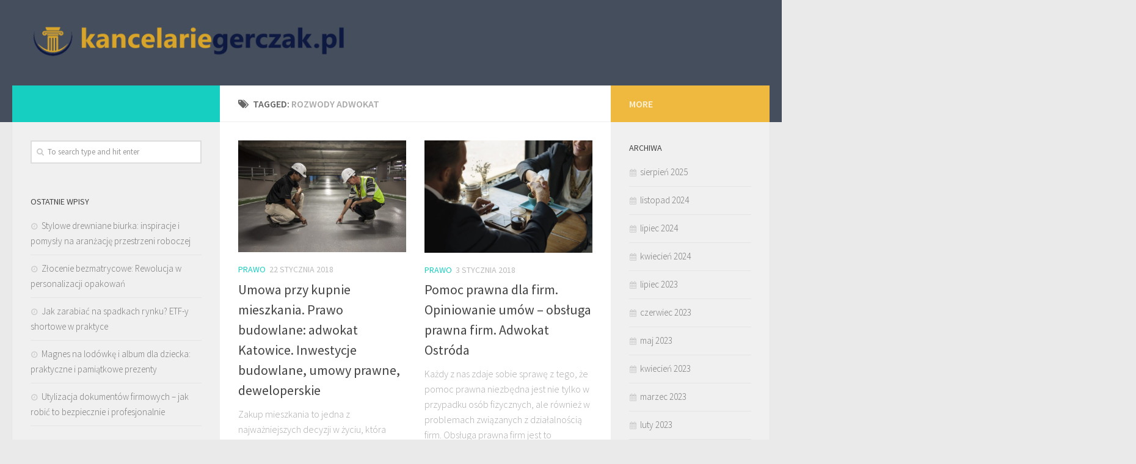

--- FILE ---
content_type: text/html; charset=UTF-8
request_url: https://kancelariegerczak.pl/zagadnienie/rozwody-adwokat/
body_size: 17538
content:
<!DOCTYPE html>
<html class="no-js" lang="pl-PL">
<head>
  <meta charset="UTF-8">
  <meta name="viewport" content="width=device-width, initial-scale=1.0">
  <link rel="profile" href="https://gmpg.org/xfn/11">
  <link rel="pingback" href="https://kancelariegerczak.pl/xmlrpc.php">

  <meta name='robots' content='index, follow, max-image-preview:large, max-snippet:-1, max-video-preview:-1' />
<script>document.documentElement.className = document.documentElement.className.replace("no-js","js");</script>

	<!-- This site is optimized with the Yoast SEO plugin v26.8 - https://yoast.com/product/yoast-seo-wordpress/ -->
	<title>rozwody adwokat - Kancelarie adwokackie - adwokat sprawy karne</title>
	<link rel="canonical" href="https://kancelariegerczak.pl/zagadnienie/rozwody-adwokat/" />
	<meta property="og:locale" content="pl_PL" />
	<meta property="og:type" content="article" />
	<meta property="og:title" content="rozwody adwokat - Kancelarie adwokackie - adwokat sprawy karne" />
	<meta property="og:url" content="https://kancelariegerczak.pl/zagadnienie/rozwody-adwokat/" />
	<meta property="og:site_name" content="Kancelarie adwokackie - adwokat sprawy karne" />
	<meta name="twitter:card" content="summary_large_image" />
	<script type="application/ld+json" class="yoast-schema-graph">{"@context":"https://schema.org","@graph":[{"@type":"CollectionPage","@id":"https://kancelariegerczak.pl/zagadnienie/rozwody-adwokat/","url":"https://kancelariegerczak.pl/zagadnienie/rozwody-adwokat/","name":"rozwody adwokat - Kancelarie adwokackie - adwokat sprawy karne","isPartOf":{"@id":"https://kancelariegerczak.pl/#website"},"primaryImageOfPage":{"@id":"https://kancelariegerczak.pl/zagadnienie/rozwody-adwokat/#primaryimage"},"image":{"@id":"https://kancelariegerczak.pl/zagadnienie/rozwody-adwokat/#primaryimage"},"thumbnailUrl":"https://kancelariegerczak.pl/wp-content/uploads/2018/01/deweloper_1517405388.jpg","breadcrumb":{"@id":"https://kancelariegerczak.pl/zagadnienie/rozwody-adwokat/#breadcrumb"},"inLanguage":"pl-PL"},{"@type":"ImageObject","inLanguage":"pl-PL","@id":"https://kancelariegerczak.pl/zagadnienie/rozwody-adwokat/#primaryimage","url":"https://kancelariegerczak.pl/wp-content/uploads/2018/01/deweloper_1517405388.jpg","contentUrl":"https://kancelariegerczak.pl/wp-content/uploads/2018/01/deweloper_1517405388.jpg","width":1280,"height":853,"caption":"pashminu / Pixabay"},{"@type":"BreadcrumbList","@id":"https://kancelariegerczak.pl/zagadnienie/rozwody-adwokat/#breadcrumb","itemListElement":[{"@type":"ListItem","position":1,"name":"Strona główna","item":"https://kancelariegerczak.pl/"},{"@type":"ListItem","position":2,"name":"rozwody adwokat"}]},{"@type":"WebSite","@id":"https://kancelariegerczak.pl/#website","url":"https://kancelariegerczak.pl/","name":"Kancelarie adwokackie - adwokat sprawy karne","description":"biuro adwokackie Warszawa","publisher":{"@id":"https://kancelariegerczak.pl/#organization"},"potentialAction":[{"@type":"SearchAction","target":{"@type":"EntryPoint","urlTemplate":"https://kancelariegerczak.pl/?s={search_term_string}"},"query-input":{"@type":"PropertyValueSpecification","valueRequired":true,"valueName":"search_term_string"}}],"inLanguage":"pl-PL"},{"@type":"Organization","@id":"https://kancelariegerczak.pl/#organization","name":"Kancelarie adwokackie - adwokat sprawy karne","url":"https://kancelariegerczak.pl/","logo":{"@type":"ImageObject","inLanguage":"pl-PL","@id":"https://kancelariegerczak.pl/#/schema/logo/image/","url":"https://kancelariegerczak.pl/wp-content/uploads/2020/10/cropped-logo.png","contentUrl":"https://kancelariegerczak.pl/wp-content/uploads/2020/10/cropped-logo.png","width":550,"height":63,"caption":"Kancelarie adwokackie - adwokat sprawy karne"},"image":{"@id":"https://kancelariegerczak.pl/#/schema/logo/image/"}}]}</script>
	<!-- / Yoast SEO plugin. -->


<link rel="alternate" type="application/rss+xml" title="Kancelarie adwokackie - adwokat sprawy karne &raquo; Kanał z wpisami" href="https://kancelariegerczak.pl/feed/" />
<link rel="alternate" type="application/rss+xml" title="Kancelarie adwokackie - adwokat sprawy karne &raquo; Kanał z komentarzami" href="https://kancelariegerczak.pl/comments/feed/" />
<link id="hu-user-gfont" href="//fonts.googleapis.com/css?family=Source+Sans+Pro:400,300italic,300,400italic,600&subset=latin,latin-ext" rel="stylesheet" type="text/css"><link rel="alternate" type="application/rss+xml" title="Kancelarie adwokackie - adwokat sprawy karne &raquo; Kanał z wpisami otagowanymi jako rozwody adwokat" href="https://kancelariegerczak.pl/zagadnienie/rozwody-adwokat/feed/" />
<style id='wp-img-auto-sizes-contain-inline-css' type='text/css'>
img:is([sizes=auto i],[sizes^="auto," i]){contain-intrinsic-size:3000px 1500px}
/*# sourceURL=wp-img-auto-sizes-contain-inline-css */
</style>
<style id='wp-emoji-styles-inline-css' type='text/css'>

	img.wp-smiley, img.emoji {
		display: inline !important;
		border: none !important;
		box-shadow: none !important;
		height: 1em !important;
		width: 1em !important;
		margin: 0 0.07em !important;
		vertical-align: -0.1em !important;
		background: none !important;
		padding: 0 !important;
	}
/*# sourceURL=wp-emoji-styles-inline-css */
</style>
<style id='wp-block-library-inline-css' type='text/css'>
:root{--wp-block-synced-color:#7a00df;--wp-block-synced-color--rgb:122,0,223;--wp-bound-block-color:var(--wp-block-synced-color);--wp-editor-canvas-background:#ddd;--wp-admin-theme-color:#007cba;--wp-admin-theme-color--rgb:0,124,186;--wp-admin-theme-color-darker-10:#006ba1;--wp-admin-theme-color-darker-10--rgb:0,107,160.5;--wp-admin-theme-color-darker-20:#005a87;--wp-admin-theme-color-darker-20--rgb:0,90,135;--wp-admin-border-width-focus:2px}@media (min-resolution:192dpi){:root{--wp-admin-border-width-focus:1.5px}}.wp-element-button{cursor:pointer}:root .has-very-light-gray-background-color{background-color:#eee}:root .has-very-dark-gray-background-color{background-color:#313131}:root .has-very-light-gray-color{color:#eee}:root .has-very-dark-gray-color{color:#313131}:root .has-vivid-green-cyan-to-vivid-cyan-blue-gradient-background{background:linear-gradient(135deg,#00d084,#0693e3)}:root .has-purple-crush-gradient-background{background:linear-gradient(135deg,#34e2e4,#4721fb 50%,#ab1dfe)}:root .has-hazy-dawn-gradient-background{background:linear-gradient(135deg,#faaca8,#dad0ec)}:root .has-subdued-olive-gradient-background{background:linear-gradient(135deg,#fafae1,#67a671)}:root .has-atomic-cream-gradient-background{background:linear-gradient(135deg,#fdd79a,#004a59)}:root .has-nightshade-gradient-background{background:linear-gradient(135deg,#330968,#31cdcf)}:root .has-midnight-gradient-background{background:linear-gradient(135deg,#020381,#2874fc)}:root{--wp--preset--font-size--normal:16px;--wp--preset--font-size--huge:42px}.has-regular-font-size{font-size:1em}.has-larger-font-size{font-size:2.625em}.has-normal-font-size{font-size:var(--wp--preset--font-size--normal)}.has-huge-font-size{font-size:var(--wp--preset--font-size--huge)}.has-text-align-center{text-align:center}.has-text-align-left{text-align:left}.has-text-align-right{text-align:right}.has-fit-text{white-space:nowrap!important}#end-resizable-editor-section{display:none}.aligncenter{clear:both}.items-justified-left{justify-content:flex-start}.items-justified-center{justify-content:center}.items-justified-right{justify-content:flex-end}.items-justified-space-between{justify-content:space-between}.screen-reader-text{border:0;clip-path:inset(50%);height:1px;margin:-1px;overflow:hidden;padding:0;position:absolute;width:1px;word-wrap:normal!important}.screen-reader-text:focus{background-color:#ddd;clip-path:none;color:#444;display:block;font-size:1em;height:auto;left:5px;line-height:normal;padding:15px 23px 14px;text-decoration:none;top:5px;width:auto;z-index:100000}html :where(.has-border-color){border-style:solid}html :where([style*=border-top-color]){border-top-style:solid}html :where([style*=border-right-color]){border-right-style:solid}html :where([style*=border-bottom-color]){border-bottom-style:solid}html :where([style*=border-left-color]){border-left-style:solid}html :where([style*=border-width]){border-style:solid}html :where([style*=border-top-width]){border-top-style:solid}html :where([style*=border-right-width]){border-right-style:solid}html :where([style*=border-bottom-width]){border-bottom-style:solid}html :where([style*=border-left-width]){border-left-style:solid}html :where(img[class*=wp-image-]){height:auto;max-width:100%}:where(figure){margin:0 0 1em}html :where(.is-position-sticky){--wp-admin--admin-bar--position-offset:var(--wp-admin--admin-bar--height,0px)}@media screen and (max-width:600px){html :where(.is-position-sticky){--wp-admin--admin-bar--position-offset:0px}}

/*# sourceURL=wp-block-library-inline-css */
</style><style id='global-styles-inline-css' type='text/css'>
:root{--wp--preset--aspect-ratio--square: 1;--wp--preset--aspect-ratio--4-3: 4/3;--wp--preset--aspect-ratio--3-4: 3/4;--wp--preset--aspect-ratio--3-2: 3/2;--wp--preset--aspect-ratio--2-3: 2/3;--wp--preset--aspect-ratio--16-9: 16/9;--wp--preset--aspect-ratio--9-16: 9/16;--wp--preset--color--black: #000000;--wp--preset--color--cyan-bluish-gray: #abb8c3;--wp--preset--color--white: #ffffff;--wp--preset--color--pale-pink: #f78da7;--wp--preset--color--vivid-red: #cf2e2e;--wp--preset--color--luminous-vivid-orange: #ff6900;--wp--preset--color--luminous-vivid-amber: #fcb900;--wp--preset--color--light-green-cyan: #7bdcb5;--wp--preset--color--vivid-green-cyan: #00d084;--wp--preset--color--pale-cyan-blue: #8ed1fc;--wp--preset--color--vivid-cyan-blue: #0693e3;--wp--preset--color--vivid-purple: #9b51e0;--wp--preset--gradient--vivid-cyan-blue-to-vivid-purple: linear-gradient(135deg,rgb(6,147,227) 0%,rgb(155,81,224) 100%);--wp--preset--gradient--light-green-cyan-to-vivid-green-cyan: linear-gradient(135deg,rgb(122,220,180) 0%,rgb(0,208,130) 100%);--wp--preset--gradient--luminous-vivid-amber-to-luminous-vivid-orange: linear-gradient(135deg,rgb(252,185,0) 0%,rgb(255,105,0) 100%);--wp--preset--gradient--luminous-vivid-orange-to-vivid-red: linear-gradient(135deg,rgb(255,105,0) 0%,rgb(207,46,46) 100%);--wp--preset--gradient--very-light-gray-to-cyan-bluish-gray: linear-gradient(135deg,rgb(238,238,238) 0%,rgb(169,184,195) 100%);--wp--preset--gradient--cool-to-warm-spectrum: linear-gradient(135deg,rgb(74,234,220) 0%,rgb(151,120,209) 20%,rgb(207,42,186) 40%,rgb(238,44,130) 60%,rgb(251,105,98) 80%,rgb(254,248,76) 100%);--wp--preset--gradient--blush-light-purple: linear-gradient(135deg,rgb(255,206,236) 0%,rgb(152,150,240) 100%);--wp--preset--gradient--blush-bordeaux: linear-gradient(135deg,rgb(254,205,165) 0%,rgb(254,45,45) 50%,rgb(107,0,62) 100%);--wp--preset--gradient--luminous-dusk: linear-gradient(135deg,rgb(255,203,112) 0%,rgb(199,81,192) 50%,rgb(65,88,208) 100%);--wp--preset--gradient--pale-ocean: linear-gradient(135deg,rgb(255,245,203) 0%,rgb(182,227,212) 50%,rgb(51,167,181) 100%);--wp--preset--gradient--electric-grass: linear-gradient(135deg,rgb(202,248,128) 0%,rgb(113,206,126) 100%);--wp--preset--gradient--midnight: linear-gradient(135deg,rgb(2,3,129) 0%,rgb(40,116,252) 100%);--wp--preset--font-size--small: 13px;--wp--preset--font-size--medium: 20px;--wp--preset--font-size--large: 36px;--wp--preset--font-size--x-large: 42px;--wp--preset--spacing--20: 0.44rem;--wp--preset--spacing--30: 0.67rem;--wp--preset--spacing--40: 1rem;--wp--preset--spacing--50: 1.5rem;--wp--preset--spacing--60: 2.25rem;--wp--preset--spacing--70: 3.38rem;--wp--preset--spacing--80: 5.06rem;--wp--preset--shadow--natural: 6px 6px 9px rgba(0, 0, 0, 0.2);--wp--preset--shadow--deep: 12px 12px 50px rgba(0, 0, 0, 0.4);--wp--preset--shadow--sharp: 6px 6px 0px rgba(0, 0, 0, 0.2);--wp--preset--shadow--outlined: 6px 6px 0px -3px rgb(255, 255, 255), 6px 6px rgb(0, 0, 0);--wp--preset--shadow--crisp: 6px 6px 0px rgb(0, 0, 0);}:where(.is-layout-flex){gap: 0.5em;}:where(.is-layout-grid){gap: 0.5em;}body .is-layout-flex{display: flex;}.is-layout-flex{flex-wrap: wrap;align-items: center;}.is-layout-flex > :is(*, div){margin: 0;}body .is-layout-grid{display: grid;}.is-layout-grid > :is(*, div){margin: 0;}:where(.wp-block-columns.is-layout-flex){gap: 2em;}:where(.wp-block-columns.is-layout-grid){gap: 2em;}:where(.wp-block-post-template.is-layout-flex){gap: 1.25em;}:where(.wp-block-post-template.is-layout-grid){gap: 1.25em;}.has-black-color{color: var(--wp--preset--color--black) !important;}.has-cyan-bluish-gray-color{color: var(--wp--preset--color--cyan-bluish-gray) !important;}.has-white-color{color: var(--wp--preset--color--white) !important;}.has-pale-pink-color{color: var(--wp--preset--color--pale-pink) !important;}.has-vivid-red-color{color: var(--wp--preset--color--vivid-red) !important;}.has-luminous-vivid-orange-color{color: var(--wp--preset--color--luminous-vivid-orange) !important;}.has-luminous-vivid-amber-color{color: var(--wp--preset--color--luminous-vivid-amber) !important;}.has-light-green-cyan-color{color: var(--wp--preset--color--light-green-cyan) !important;}.has-vivid-green-cyan-color{color: var(--wp--preset--color--vivid-green-cyan) !important;}.has-pale-cyan-blue-color{color: var(--wp--preset--color--pale-cyan-blue) !important;}.has-vivid-cyan-blue-color{color: var(--wp--preset--color--vivid-cyan-blue) !important;}.has-vivid-purple-color{color: var(--wp--preset--color--vivid-purple) !important;}.has-black-background-color{background-color: var(--wp--preset--color--black) !important;}.has-cyan-bluish-gray-background-color{background-color: var(--wp--preset--color--cyan-bluish-gray) !important;}.has-white-background-color{background-color: var(--wp--preset--color--white) !important;}.has-pale-pink-background-color{background-color: var(--wp--preset--color--pale-pink) !important;}.has-vivid-red-background-color{background-color: var(--wp--preset--color--vivid-red) !important;}.has-luminous-vivid-orange-background-color{background-color: var(--wp--preset--color--luminous-vivid-orange) !important;}.has-luminous-vivid-amber-background-color{background-color: var(--wp--preset--color--luminous-vivid-amber) !important;}.has-light-green-cyan-background-color{background-color: var(--wp--preset--color--light-green-cyan) !important;}.has-vivid-green-cyan-background-color{background-color: var(--wp--preset--color--vivid-green-cyan) !important;}.has-pale-cyan-blue-background-color{background-color: var(--wp--preset--color--pale-cyan-blue) !important;}.has-vivid-cyan-blue-background-color{background-color: var(--wp--preset--color--vivid-cyan-blue) !important;}.has-vivid-purple-background-color{background-color: var(--wp--preset--color--vivid-purple) !important;}.has-black-border-color{border-color: var(--wp--preset--color--black) !important;}.has-cyan-bluish-gray-border-color{border-color: var(--wp--preset--color--cyan-bluish-gray) !important;}.has-white-border-color{border-color: var(--wp--preset--color--white) !important;}.has-pale-pink-border-color{border-color: var(--wp--preset--color--pale-pink) !important;}.has-vivid-red-border-color{border-color: var(--wp--preset--color--vivid-red) !important;}.has-luminous-vivid-orange-border-color{border-color: var(--wp--preset--color--luminous-vivid-orange) !important;}.has-luminous-vivid-amber-border-color{border-color: var(--wp--preset--color--luminous-vivid-amber) !important;}.has-light-green-cyan-border-color{border-color: var(--wp--preset--color--light-green-cyan) !important;}.has-vivid-green-cyan-border-color{border-color: var(--wp--preset--color--vivid-green-cyan) !important;}.has-pale-cyan-blue-border-color{border-color: var(--wp--preset--color--pale-cyan-blue) !important;}.has-vivid-cyan-blue-border-color{border-color: var(--wp--preset--color--vivid-cyan-blue) !important;}.has-vivid-purple-border-color{border-color: var(--wp--preset--color--vivid-purple) !important;}.has-vivid-cyan-blue-to-vivid-purple-gradient-background{background: var(--wp--preset--gradient--vivid-cyan-blue-to-vivid-purple) !important;}.has-light-green-cyan-to-vivid-green-cyan-gradient-background{background: var(--wp--preset--gradient--light-green-cyan-to-vivid-green-cyan) !important;}.has-luminous-vivid-amber-to-luminous-vivid-orange-gradient-background{background: var(--wp--preset--gradient--luminous-vivid-amber-to-luminous-vivid-orange) !important;}.has-luminous-vivid-orange-to-vivid-red-gradient-background{background: var(--wp--preset--gradient--luminous-vivid-orange-to-vivid-red) !important;}.has-very-light-gray-to-cyan-bluish-gray-gradient-background{background: var(--wp--preset--gradient--very-light-gray-to-cyan-bluish-gray) !important;}.has-cool-to-warm-spectrum-gradient-background{background: var(--wp--preset--gradient--cool-to-warm-spectrum) !important;}.has-blush-light-purple-gradient-background{background: var(--wp--preset--gradient--blush-light-purple) !important;}.has-blush-bordeaux-gradient-background{background: var(--wp--preset--gradient--blush-bordeaux) !important;}.has-luminous-dusk-gradient-background{background: var(--wp--preset--gradient--luminous-dusk) !important;}.has-pale-ocean-gradient-background{background: var(--wp--preset--gradient--pale-ocean) !important;}.has-electric-grass-gradient-background{background: var(--wp--preset--gradient--electric-grass) !important;}.has-midnight-gradient-background{background: var(--wp--preset--gradient--midnight) !important;}.has-small-font-size{font-size: var(--wp--preset--font-size--small) !important;}.has-medium-font-size{font-size: var(--wp--preset--font-size--medium) !important;}.has-large-font-size{font-size: var(--wp--preset--font-size--large) !important;}.has-x-large-font-size{font-size: var(--wp--preset--font-size--x-large) !important;}
/*# sourceURL=global-styles-inline-css */
</style>

<style id='classic-theme-styles-inline-css' type='text/css'>
/*! This file is auto-generated */
.wp-block-button__link{color:#fff;background-color:#32373c;border-radius:9999px;box-shadow:none;text-decoration:none;padding:calc(.667em + 2px) calc(1.333em + 2px);font-size:1.125em}.wp-block-file__button{background:#32373c;color:#fff;text-decoration:none}
/*# sourceURL=/wp-includes/css/classic-themes.min.css */
</style>
<link rel='stylesheet' id='hueman-main-style-css' href='https://kancelariegerczak.pl/wp-content/themes/hueman/assets/front/css/main.min.css?ver=3.3.25' type='text/css' media='all' />
<style id='hueman-main-style-inline-css' type='text/css'>
body { font-family:'Source Sans Pro', Arial, sans-serif;font-size:1.00rem }@media only screen and (min-width: 720px) {
        .nav > li { font-size:1.00rem; }
      }.is-scrolled #header #nav-mobile { background-color: #454e5c; background-color: rgba(69,78,92,0.90) }body { background-color: #eaeaea; }
/*# sourceURL=hueman-main-style-inline-css */
</style>
<link rel='stylesheet' id='theme-stylesheet-css' href='https://kancelariegerczak.pl/wp-content/themes/hueman-child/style.css?ver=3.3.25' type='text/css' media='all' />
<link rel='stylesheet' id='hueman-font-awesome-css' href='https://kancelariegerczak.pl/wp-content/themes/hueman/assets/front/css/font-awesome.min.css?ver=3.3.25' type='text/css' media='all' />
<link rel='stylesheet' id='arpw-style-css' href='https://kancelariegerczak.pl/wp-content/plugins/advanced-random-posts-widget/assets/css/arpw-frontend.css?ver=6.9' type='text/css' media='all' />
<script type="text/javascript" src="https://kancelariegerczak.pl/wp-includes/js/jquery/jquery.min.js?ver=3.7.1" id="jquery-core-js"></script>
<script type="text/javascript" src="https://kancelariegerczak.pl/wp-includes/js/jquery/jquery-migrate.min.js?ver=3.4.1" id="jquery-migrate-js"></script>
<link rel="https://api.w.org/" href="https://kancelariegerczak.pl/wp-json/" /><link rel="alternate" title="JSON" type="application/json" href="https://kancelariegerczak.pl/wp-json/wp/v2/tags/31" /><link rel="EditURI" type="application/rsd+xml" title="RSD" href="https://kancelariegerczak.pl/xmlrpc.php?rsd" />
<meta name="generator" content="WordPress 6.9" />
<!-- Analytics by WP Statistics - https://wp-statistics.com -->
<!--[if lt IE 9]>
<script src="https://kancelariegerczak.pl/wp-content/themes/hueman/assets/front/js/ie/html5shiv-printshiv.min.js"></script>
<script src="https://kancelariegerczak.pl/wp-content/themes/hueman/assets/front/js/ie/selectivizr.js"></script>
<![endif]-->
<style type="text/css">.recentcomments a{display:inline !important;padding:0 !important;margin:0 !important;}</style></head>

<body data-rsssl=1 class="archive tag tag-rozwody-adwokat tag-31 wp-custom-logo wp-theme-hueman wp-child-theme-hueman-child col-3cm full-width header-desktop-sticky header-mobile-sticky chrome">

<div id="wrapper">

  
  <header id="header" class="top-menu-mobile-on one-mobile-menu top_menu header-ads-desktop  topbar-transparent">
        <nav class="nav-container group mobile-menu mobile-sticky no-menu-assigned" id="nav-mobile" data-menu-id="header-1">
  <div class="mobile-title-logo-in-header">                  <p class="site-title"><a class="custom-logo-link" href="https://kancelariegerczak.pl/" rel="home" title="Kancelarie adwokackie - adwokat sprawy karne | Home page"><img src="https://kancelariegerczak.pl/wp-content/uploads/2020/10/cropped-logo.png" alt="Kancelarie adwokackie - adwokat sprawy karne"></a></p>
                </div>
        
                    <!-- <div class="ham__navbar-toggler collapsed" aria-expanded="false">
          <div class="ham__navbar-span-wrapper">
            <span class="ham-toggler-menu__span"></span>
          </div>
        </div> -->
        <div class="ham__navbar-toggler-two collapsed" title="Menu" aria-expanded="false">
          <div class="ham__navbar-span-wrapper">
            <span class="line line-1"></span>
            <span class="line line-2"></span>
            <span class="line line-3"></span>
          </div>
        </div>
            
      <div class="nav-text"></div>
      <div class="nav-wrap container">
                  <ul class="nav container-inner group mobile-search">
                            <li>
                  <form method="get" class="searchform themeform" action="https://kancelariegerczak.pl/">
	<div>
		<input type="text" class="search" name="s" onblur="if(this.value=='')this.value='To search type and hit enter';" onfocus="if(this.value=='To search type and hit enter')this.value='';" value="To search type and hit enter" />
	</div>
</form>                </li>
                      </ul>
                      </div>
</nav><!--/#nav-topbar-->  
  
  <div class="container group">
        <div class="container-inner">

                    <div class="group pad central-header-zone">
                  <div class="logo-tagline-group">
                                        <p class="site-title"><a class="custom-logo-link" href="https://kancelariegerczak.pl/" rel="home" title="Kancelarie adwokackie - adwokat sprawy karne | Home page"><img src="https://kancelariegerczak.pl/wp-content/uploads/2020/10/cropped-logo.png" alt="Kancelarie adwokackie - adwokat sprawy karne"></a></p>
                                                        </div>

                                </div>
      
      
    </div><!--/.container-inner-->
      </div><!--/.container-->

</header><!--/#header-->
  
  <div class="container" id="page">
    <div class="container-inner">
            <div class="main">
        <div class="main-inner group">
          
              <section class="content">
              <div class="page-title pad group">
          	    		<h1><i class="fa fa-tags"></i>Tagged: <span>rozwody adwokat </span></h1>
    	
    </div><!--/.page-title-->
          <div class="pad group">
            
  <div id="grid-wrapper" class="post-list group">
    <div class="post-row">        <article id="post-10" class="group grid-item post-10 post type-post status-publish format-standard has-post-thumbnail hentry category-prawo tag-adwokat-alimenty-warszawa tag-adwokat-rozwod-katowice tag-adwokat-rozwody tag-adwokat-sprawy-rodzinne-warszawa tag-adwokat-z-katowic tag-dobra-kancelaria-adwokacka tag-doradztwo-prawne-online tag-obsluga-prawna-firm-warszawa tag-porady-prawne-on-line tag-porady-prawne-warszawa tag-prawo-budowlane-adwokat-katowice tag-projektowanie-logo tag-rozwody-adwokat tag-sprawy-karne tag-umowy-deweloperskie tag-windykacja-naleznosci">
	<div class="post-inner post-hover">

		<div class="post-thumbnail">
			<a href="https://kancelariegerczak.pl/umowa-przy-kupnie-mieszkania-prawo-budowlane-adwokat-katowice-inwestycje-budowlane-umowy-prawne-deweloperskie/" title="Umowa przy kupnie mieszkania. Prawo budowlane: adwokat Katowice. Inwestycje budowlane, umowy prawne, deweloperskie">
				<img width="368" height="245" src="https://kancelariegerczak.pl/wp-content/uploads/2018/01/deweloper_1517405388.jpg" class="attachment-thumb-medium size-thumb-medium wp-post-image" alt="" decoding="async" fetchpriority="high" srcset="https://kancelariegerczak.pl/wp-content/uploads/2018/01/deweloper_1517405388.jpg 1280w, https://kancelariegerczak.pl/wp-content/uploads/2018/01/deweloper_1517405388-300x200.jpg 300w, https://kancelariegerczak.pl/wp-content/uploads/2018/01/deweloper_1517405388-768x512.jpg 768w, https://kancelariegerczak.pl/wp-content/uploads/2018/01/deweloper_1517405388-1024x682.jpg 1024w" sizes="(max-width: 368px) 100vw, 368px" />															</a>
					</div><!--/.post-thumbnail-->

		<div class="post-meta group">
			<p class="post-category"><a href="https://kancelariegerczak.pl/kategoria/prawo/" rel="category tag">Prawo</a></p>
			<p class="post-date">
  <time class="published updated" datetime="2018-01-22 14:29:04">22 stycznia 2018</time>
</p>

  <p class="post-byline" style="display:none">&nbsp;by    <span class="vcard author">
      <span class="fn"><a href="https://kancelariegerczak.pl/author/kancelariegerczak-pl/" title="Wpisy od kancelariegerczak.pl" rel="author">kancelariegerczak.pl</a></span>
    </span> &middot; Published <span class="published">22 stycznia 2018</span>
     &middot; Last modified <span class="updated">15 stycznia 2026</span>  </p>
		</div><!--/.post-meta-->

		<h2 class="post-title entry-title">
			<a href="https://kancelariegerczak.pl/umowa-przy-kupnie-mieszkania-prawo-budowlane-adwokat-katowice-inwestycje-budowlane-umowy-prawne-deweloperskie/" rel="bookmark" title="Umowa przy kupnie mieszkania. Prawo budowlane: adwokat Katowice. Inwestycje budowlane, umowy prawne, deweloperskie">Umowa przy kupnie mieszkania. Prawo budowlane: adwokat Katowice. Inwestycje budowlane, umowy prawne, deweloperskie</a>
		</h2><!--/.post-title-->

				<div class="entry excerpt entry-summary">
			<p>Zakup mieszkania to jedna z najważniejszych decyzji w życiu, która wiąże się z wieloma wyzwaniami i formalnościami. Zrozumienie kluczowych elementów umowy, a także praw kupującego, jest niezbędne, aby uniknąć nieprzyjemnych niespodzianek. Współpraca z adwokatem&#46;&#46;&#46;</p>
		</div><!--/.entry-->
		
	</div><!--/.post-inner-->
</article><!--/.post-->            <article id="post-18" class="group grid-item post-18 post type-post status-publish format-standard has-post-thumbnail hentry category-prawo tag-adwokat-online tag-adwokat-ostroda tag-adwokat-rozwody tag-adwokat-sprawy-cywilne-warszawa tag-adwokat-sprawy-rodzinne-warszawa tag-inwestycje-budowlane tag-katowice-kancelaria-adwokacka tag-logo-dla-kancelarii-adwokackiej tag-naruszenie-wlasnosci-intelektualnej tag-obsluga-prawna-katowice tag-polubowna-windykacja-sadowa-naleznosci-i-dlugow tag-porady-prawne-warszawa tag-prawo-gospodarcze-warszawa tag-prawo-spadkowe-i-rodzinne tag-projektowanie-logo-dla-adwokatow tag-rozwody-adwokat">
	<div class="post-inner post-hover">

		<div class="post-thumbnail">
			<a href="https://kancelariegerczak.pl/pomoc-prawna-dla-firm-opiniowanie-umow-obsluga-prawna-firm-adwokat-ostroda/" title="Pomoc prawna dla firm. Opiniowanie umów &#8211; obsługa prawna firm. Adwokat Ostróda">
				<img width="366" height="245" src="https://kancelariegerczak.pl/wp-content/uploads/2018/01/umowa_1517405503.jpg" class="attachment-thumb-medium size-thumb-medium wp-post-image" alt="" decoding="async" srcset="https://kancelariegerczak.pl/wp-content/uploads/2018/01/umowa_1517405503.jpg 1280w, https://kancelariegerczak.pl/wp-content/uploads/2018/01/umowa_1517405503-300x201.jpg 300w, https://kancelariegerczak.pl/wp-content/uploads/2018/01/umowa_1517405503-768x514.jpg 768w, https://kancelariegerczak.pl/wp-content/uploads/2018/01/umowa_1517405503-1024x685.jpg 1024w" sizes="(max-width: 366px) 100vw, 366px" />															</a>
					</div><!--/.post-thumbnail-->

		<div class="post-meta group">
			<p class="post-category"><a href="https://kancelariegerczak.pl/kategoria/prawo/" rel="category tag">Prawo</a></p>
			<p class="post-date">
  <time class="published updated" datetime="2018-01-03 14:31:11">3 stycznia 2018</time>
</p>

  <p class="post-byline" style="display:none">&nbsp;by    <span class="vcard author">
      <span class="fn"><a href="https://kancelariegerczak.pl/author/kancelariegerczak-pl/" title="Wpisy od kancelariegerczak.pl" rel="author">kancelariegerczak.pl</a></span>
    </span> &middot; Published <span class="published">3 stycznia 2018</span>
     &middot; Last modified <span class="updated">8 listopada 2022</span>  </p>
		</div><!--/.post-meta-->

		<h2 class="post-title entry-title">
			<a href="https://kancelariegerczak.pl/pomoc-prawna-dla-firm-opiniowanie-umow-obsluga-prawna-firm-adwokat-ostroda/" rel="bookmark" title="Pomoc prawna dla firm. Opiniowanie umów &#8211; obsługa prawna firm. Adwokat Ostróda">Pomoc prawna dla firm. Opiniowanie umów &#8211; obsługa prawna firm. Adwokat Ostróda</a>
		</h2><!--/.post-title-->

				<div class="entry excerpt entry-summary">
			<p>Każdy z nas zdaje sobie sprawę z tego, że pomoc prawna niezbędna jest nie tylko w przypadku osób fizycznych, ale również w problemach związanych z działalnością firm. Obsługa prawna firm jest to oddzielna dziedzina&#46;&#46;&#46;</p>
		</div><!--/.entry-->
		
	</div><!--/.post-inner-->
</article><!--/.post-->    </div><div class="post-row">        <article id="post-30" class="group grid-item post-30 post type-post status-publish format-standard has-post-thumbnail hentry category-prawo tag-adwokat-online tag-adwokat-rozwody tag-adwokat-sprawy-cywilne-warszawa tag-adwokat-z-katowic tag-inwestycje-budowlane tag-kancelaria-prawo-karne-warszawa tag-obsluga-prawna-firm-warszawa tag-obsluga-prawna-katowice tag-obsluga-prawna-warszawa tag-patenty-europejskie tag-projektowanie-logo-dla-adwokatow tag-projektowanie-logo-dla-kancelarii-adwokackich tag-rozwody-adwokat tag-szybkie-porady-prawne-on-line tag-udzielanie-porad-prawnych-katowice tag-windykacja-katowice">
	<div class="post-inner post-hover">

		<div class="post-thumbnail">
			<a href="https://kancelariegerczak.pl/sprawa-rozwodowa-adwokat-rozwod-katowice/" title="Sprawa rozwodowa. Adwokat: rozwód Katowice">
				<img width="368" height="245" src="https://kancelariegerczak.pl/wp-content/uploads/2018/01/rozwód_1517405884.jpg" class="attachment-thumb-medium size-thumb-medium wp-post-image" alt="" decoding="async" srcset="https://kancelariegerczak.pl/wp-content/uploads/2018/01/rozwód_1517405884.jpg 1280w, https://kancelariegerczak.pl/wp-content/uploads/2018/01/rozwód_1517405884-300x200.jpg 300w, https://kancelariegerczak.pl/wp-content/uploads/2018/01/rozwód_1517405884-768x512.jpg 768w, https://kancelariegerczak.pl/wp-content/uploads/2018/01/rozwód_1517405884-1024x682.jpg 1024w" sizes="(max-width: 368px) 100vw, 368px" />															</a>
					</div><!--/.post-thumbnail-->

		<div class="post-meta group">
			<p class="post-category"><a href="https://kancelariegerczak.pl/kategoria/prawo/" rel="category tag">Prawo</a></p>
			<p class="post-date">
  <time class="published updated" datetime="2017-12-11 14:37:31">11 grudnia 2017</time>
</p>

  <p class="post-byline" style="display:none">&nbsp;by    <span class="vcard author">
      <span class="fn"><a href="https://kancelariegerczak.pl/author/kancelariegerczak-pl/" title="Wpisy od kancelariegerczak.pl" rel="author">kancelariegerczak.pl</a></span>
    </span> &middot; Published <span class="published">11 grudnia 2017</span>
     &middot; Last modified <span class="updated">15 stycznia 2026</span>  </p>
		</div><!--/.post-meta-->

		<h2 class="post-title entry-title">
			<a href="https://kancelariegerczak.pl/sprawa-rozwodowa-adwokat-rozwod-katowice/" rel="bookmark" title="Sprawa rozwodowa. Adwokat: rozwód Katowice">Sprawa rozwodowa. Adwokat: rozwód Katowice</a>
		</h2><!--/.post-title-->

				<div class="entry excerpt entry-summary">
			<p>Rozwód to jedno z najtrudniejszych doświadczeń w życiu, które wiąże się z emocjonalnym stresem oraz licznymi formalnościami prawnymi. W Katowicach, podobnie jak w innych miastach, proces ten wymaga znajomości odpowiednich kroków oraz dokumentów, które&#46;&#46;&#46;</p>
		</div><!--/.entry-->
		
	</div><!--/.post-inner-->
</article><!--/.post-->            <article id="post-38" class="group grid-item post-38 post type-post status-publish format-standard has-post-thumbnail hentry category-prawo tag-adwokat-katowice-rozwod tag-adwokat-ostroda tag-adwokat-rozwod-katowice tag-adwokat-rozwod-poznan tag-adwokat-w-katowicach tag-adwokat-warszawa-prawo-rodzinne tag-adwokat-z-katowic tag-kancelaria-patentowa-warszawa tag-kancelaria-prawna-warszawa tag-katowice-kancelaria-adwokacka tag-obsluga-prawna-firm tag-obsluga-prawna-firm-warszawa tag-ochrona-srodowiska-kancelaria-prawna tag-opiniowanie-umow tag-rozwody-adwokat tag-sprawy-karne">
	<div class="post-inner post-hover">

		<div class="post-thumbnail">
			<a href="https://kancelariegerczak.pl/pomoc-adwokata-dobra-kancelaria-adwokacka-szybkie-porady-prawne-line/" title="Pomoc adwokata &#8211; dobra kancelaria adwokacka. Szybkie porady prawne on line">
				<img width="207" height="245" src="https://kancelariegerczak.pl/wp-content/uploads/2018/01/prawo_1517406067.jpg" class="attachment-thumb-medium size-thumb-medium wp-post-image" alt="" decoding="async" loading="lazy" srcset="https://kancelariegerczak.pl/wp-content/uploads/2018/01/prawo_1517406067.jpg 1084w, https://kancelariegerczak.pl/wp-content/uploads/2018/01/prawo_1517406067-254x300.jpg 254w, https://kancelariegerczak.pl/wp-content/uploads/2018/01/prawo_1517406067-768x907.jpg 768w, https://kancelariegerczak.pl/wp-content/uploads/2018/01/prawo_1517406067-867x1024.jpg 867w" sizes="auto, (max-width: 207px) 100vw, 207px" />															</a>
					</div><!--/.post-thumbnail-->

		<div class="post-meta group">
			<p class="post-category"><a href="https://kancelariegerczak.pl/kategoria/prawo/" rel="category tag">Prawo</a></p>
			<p class="post-date">
  <time class="published updated" datetime="2017-11-30 14:40:14">30 listopada 2017</time>
</p>

  <p class="post-byline" style="display:none">&nbsp;by    <span class="vcard author">
      <span class="fn"><a href="https://kancelariegerczak.pl/author/kancelariegerczak-pl/" title="Wpisy od kancelariegerczak.pl" rel="author">kancelariegerczak.pl</a></span>
    </span> &middot; Published <span class="published">30 listopada 2017</span>
     &middot; Last modified <span class="updated">15 stycznia 2026</span>  </p>
		</div><!--/.post-meta-->

		<h2 class="post-title entry-title">
			<a href="https://kancelariegerczak.pl/pomoc-adwokata-dobra-kancelaria-adwokacka-szybkie-porady-prawne-line/" rel="bookmark" title="Pomoc adwokata &#8211; dobra kancelaria adwokacka. Szybkie porady prawne on line">Pomoc adwokata &#8211; dobra kancelaria adwokacka. Szybkie porady prawne on line</a>
		</h2><!--/.post-title-->

				<div class="entry excerpt entry-summary">
			<p>W dzisiejszym świecie, gdzie prawo dotyczy nas na każdym kroku, odpowiednia pomoc adwokata może okazać się nieoceniona. Wybór właściwej kancelarii adwokackiej to kluczowy krok, który może wpłynąć na wynik naszej sprawy. Warto zwrócić uwagę&#46;&#46;&#46;</p>
		</div><!--/.entry-->
		
	</div><!--/.post-inner-->
</article><!--/.post-->    </div><div class="post-row">        <article id="post-42" class="group grid-item post-42 post type-post status-publish format-standard has-post-thumbnail hentry category-prawo tag-adwokat-katowice-rozwod tag-adwokat-rozwod-poznan tag-adwokat-sprawy-rodzinne-warszawa tag-dobra-kancelaria-gorzow tag-inwestycje-budowlane tag-kancelaria-patentowa-warszawa tag-obsluga-prawna-firm tag-ochrona-srodowiska-kancelaria-prawna tag-porady-prawne-on-line tag-porady-prawne-warszawa tag-prawo-budowlane-adwokat-katowice tag-prawo-rodzinne-i-spadkowe tag-projektowanie-logo-dla-kancelarii-adwokackich tag-rozwody-adwokat tag-windykacja-katowice tag-windykacja-naleznosci">
	<div class="post-inner post-hover">

		<div class="post-thumbnail">
			<a href="https://kancelariegerczak.pl/logo-dla-kancelarii-adwokatow-projektowanie-logo-dla-kancelarii-adwokackich/" title="Logo dla kancelarii adwokatów. Projektowanie logo dla kancelarii adwokackich">
				<img width="249" height="245" src="https://kancelariegerczak.pl/wp-content/uploads/2018/01/prawo_logo_1517406124.png" class="attachment-thumb-medium size-thumb-medium wp-post-image" alt="" decoding="async" loading="lazy" srcset="https://kancelariegerczak.pl/wp-content/uploads/2018/01/prawo_logo_1517406124.png 1280w, https://kancelariegerczak.pl/wp-content/uploads/2018/01/prawo_logo_1517406124-300x295.png 300w, https://kancelariegerczak.pl/wp-content/uploads/2018/01/prawo_logo_1517406124-768x754.png 768w, https://kancelariegerczak.pl/wp-content/uploads/2018/01/prawo_logo_1517406124-1024x1006.png 1024w" sizes="auto, (max-width: 249px) 100vw, 249px" />															</a>
					</div><!--/.post-thumbnail-->

		<div class="post-meta group">
			<p class="post-category"><a href="https://kancelariegerczak.pl/kategoria/prawo/" rel="category tag">Prawo</a></p>
			<p class="post-date">
  <time class="published updated" datetime="2017-11-22 14:41:29">22 listopada 2017</time>
</p>

  <p class="post-byline" style="display:none">&nbsp;by    <span class="vcard author">
      <span class="fn"><a href="https://kancelariegerczak.pl/author/kancelariegerczak-pl/" title="Wpisy od kancelariegerczak.pl" rel="author">kancelariegerczak.pl</a></span>
    </span> &middot; Published <span class="published">22 listopada 2017</span>
     &middot; Last modified <span class="updated">15 stycznia 2026</span>  </p>
		</div><!--/.post-meta-->

		<h2 class="post-title entry-title">
			<a href="https://kancelariegerczak.pl/logo-dla-kancelarii-adwokatow-projektowanie-logo-dla-kancelarii-adwokackich/" rel="bookmark" title="Logo dla kancelarii adwokatów. Projektowanie logo dla kancelarii adwokackich">Logo dla kancelarii adwokatów. Projektowanie logo dla kancelarii adwokackich</a>
		</h2><!--/.post-title-->

				<div class="entry excerpt entry-summary">
			<p>W dzisiejszym świecie, gdzie pierwsze wrażenie ma ogromne znaczenie, logo kancelarii adwokackiej staje się kluczowym elementem budowania jej wizerunku. To nie tylko graficzny znak, ale także wizytówka, która może znacząco wpłynąć na postrzeganie profesjonalizmu&#46;&#46;&#46;</p>
		</div><!--/.entry-->
		
	</div><!--/.post-inner-->
</article><!--/.post-->            <article id="post-50" class="group grid-item post-50 post type-post status-publish format-standard has-post-thumbnail hentry category-prawo tag-adwokat-alimenty-warszawa tag-adwokat-katowice-rozwod tag-adwokat-rozwody tag-adwokat-w-katowicach tag-adwokat-z-katowic tag-inwestycje-budowlane tag-naruszenie-wlasnosci-intelektualnej tag-obsluga-prawna-firm-warszawa tag-ochrona-srodowiska-kancelaria-prawna tag-polubowna-windykacja-sadowa-naleznosci-i-dlugow tag-prawo-gospodarcze-warszawa tag-projektowanie-logo-dla-adwokatow tag-rozwody-adwokat tag-szybkie-porady-prawne-on-line tag-umowy-prawne tag-windykacja-naleznosci">
	<div class="post-inner post-hover">

		<div class="post-thumbnail">
			<a href="https://kancelariegerczak.pl/porady-prawne-udzielanie-porad-prawnych-katowice-kancelaria-adwokacka/" title="Porady prawne &#8211; udzielanie porad prawnych Katowice. Kancelaria adwokacka">
				<img width="225" height="245" src="https://kancelariegerczak.pl/wp-content/uploads/2018/01/prawo_1517406251.png" class="attachment-thumb-medium size-thumb-medium wp-post-image" alt="" decoding="async" loading="lazy" srcset="https://kancelariegerczak.pl/wp-content/uploads/2018/01/prawo_1517406251.png 1178w, https://kancelariegerczak.pl/wp-content/uploads/2018/01/prawo_1517406251-276x300.png 276w, https://kancelariegerczak.pl/wp-content/uploads/2018/01/prawo_1517406251-768x834.png 768w, https://kancelariegerczak.pl/wp-content/uploads/2018/01/prawo_1517406251-942x1024.png 942w" sizes="auto, (max-width: 225px) 100vw, 225px" />															</a>
					</div><!--/.post-thumbnail-->

		<div class="post-meta group">
			<p class="post-category"><a href="https://kancelariegerczak.pl/kategoria/prawo/" rel="category tag">Prawo</a></p>
			<p class="post-date">
  <time class="published updated" datetime="2017-11-03 14:43:32">3 listopada 2017</time>
</p>

  <p class="post-byline" style="display:none">&nbsp;by    <span class="vcard author">
      <span class="fn"><a href="https://kancelariegerczak.pl/author/kancelariegerczak-pl/" title="Wpisy od kancelariegerczak.pl" rel="author">kancelariegerczak.pl</a></span>
    </span> &middot; Published <span class="published">3 listopada 2017</span>
     &middot; Last modified <span class="updated">15 stycznia 2026</span>  </p>
		</div><!--/.post-meta-->

		<h2 class="post-title entry-title">
			<a href="https://kancelariegerczak.pl/porady-prawne-udzielanie-porad-prawnych-katowice-kancelaria-adwokacka/" rel="bookmark" title="Porady prawne &#8211; udzielanie porad prawnych Katowice. Kancelaria adwokacka">Porady prawne &#8211; udzielanie porad prawnych Katowice. Kancelaria adwokacka</a>
		</h2><!--/.post-title-->

				<div class="entry excerpt entry-summary">
			<p>W obliczu skomplikowanych przepisów prawnych i coraz częstszych problemów, z jakimi borykają się obywatele, potrzeba profesjonalnej pomocy prawnej staje się niezbędna. Kancelarie adwokackie w Katowicach oferują nie tylko porady prawne, ale także reprezentację w&#46;&#46;&#46;</p>
		</div><!--/.entry-->
		
	</div><!--/.post-inner-->
</article><!--/.post-->    </div><div class="post-row">        <article id="post-58" class="group grid-item post-58 post type-post status-publish format-standard has-post-thumbnail hentry category-prawo tag-adwokat-sprawy-rodzinne-warszawa tag-adwokat-warszawa-prawo-rodzinne tag-dobra-kancelaria-adwokacka tag-dobra-kancelaria-gorzow tag-inwestycje-budowlane tag-kancelaria-patentowa-warszawa tag-najlepsza-kancelaria-prawo-karne-warszawa tag-ochrona-srodowiska-kancelaria-prawna tag-opiniowanie-umow tag-porady-prawne-on-line tag-porady-prawne-warszawa tag-prawo-gospodarcze-warszawa tag-rozwody-adwokat tag-sprawy-rodzinne tag-szybkie-porady-prawne-on-line">
	<div class="post-inner post-hover">

		<div class="post-thumbnail">
			<a href="https://kancelariegerczak.pl/kierowac-sie-pomoc-prawna-adwokat-sprawy-cywilne-warszawa-obsluga-prawna/" title="Gdzie kierować się po pomoc prawną? Adwokat sprawy cywilne Warszawa &#8211; obsługa prawna">
				<img width="163" height="245" src="https://kancelariegerczak.pl/wp-content/uploads/2018/01/prawna_1517406359.jpg" class="attachment-thumb-medium size-thumb-medium wp-post-image" alt="" decoding="async" loading="lazy" srcset="https://kancelariegerczak.pl/wp-content/uploads/2018/01/prawna_1517406359.jpg 853w, https://kancelariegerczak.pl/wp-content/uploads/2018/01/prawna_1517406359-200x300.jpg 200w, https://kancelariegerczak.pl/wp-content/uploads/2018/01/prawna_1517406359-768x1152.jpg 768w, https://kancelariegerczak.pl/wp-content/uploads/2018/01/prawna_1517406359-682x1024.jpg 682w" sizes="auto, (max-width: 163px) 100vw, 163px" />															</a>
					</div><!--/.post-thumbnail-->

		<div class="post-meta group">
			<p class="post-category"><a href="https://kancelariegerczak.pl/kategoria/prawo/" rel="category tag">Prawo</a></p>
			<p class="post-date">
  <time class="published updated" datetime="2017-10-22 14:45:28">22 października 2017</time>
</p>

  <p class="post-byline" style="display:none">&nbsp;by    <span class="vcard author">
      <span class="fn"><a href="https://kancelariegerczak.pl/author/kancelariegerczak-pl/" title="Wpisy od kancelariegerczak.pl" rel="author">kancelariegerczak.pl</a></span>
    </span> &middot; Published <span class="published">22 października 2017</span>
     &middot; Last modified <span class="updated">15 stycznia 2026</span>  </p>
		</div><!--/.post-meta-->

		<h2 class="post-title entry-title">
			<a href="https://kancelariegerczak.pl/kierowac-sie-pomoc-prawna-adwokat-sprawy-cywilne-warszawa-obsluga-prawna/" rel="bookmark" title="Gdzie kierować się po pomoc prawną? Adwokat sprawy cywilne Warszawa &#8211; obsługa prawna">Gdzie kierować się po pomoc prawną? Adwokat sprawy cywilne Warszawa &#8211; obsługa prawna</a>
		</h2><!--/.post-title-->

				<div class="entry excerpt entry-summary">
			<p>Wybór odpowiedniego adwokata w Warszawie może być nie lada wyzwaniem, zwłaszcza w obliczu licznych kancelarii oferujących różnorodne usługi prawne. W sytuacjach, gdy potrzebujemy wsparcia w sprawach cywilnych, istotne jest, aby znaleźć prawnika, który nie&#46;&#46;&#46;</p>
		</div><!--/.entry-->
		
	</div><!--/.post-inner-->
</article><!--/.post-->            <article id="post-62" class="group grid-item post-62 post type-post status-publish format-standard has-post-thumbnail hentry category-prawo tag-adwokat-online tag-adwokat-rozwod-katowice tag-adwokat-w-katowicach tag-inwestycje-budowlane tag-kancelaria-patentowa-warszawa tag-kancelaria-prawo-karne-warszawa tag-katowice-kancelaria-adwokacka tag-obsluga-prawna-spolek tag-patenty-europejskie tag-porady-prawne-przez-internet tag-projektowanie-logo tag-projektowanie-logo-dla-adwokatow tag-rozwody-adwokat tag-sprawy-rodzinne tag-udzielanie-porad-prawnych-katowice">
	<div class="post-inner post-hover">

		<div class="post-thumbnail">
			<a href="https://kancelariegerczak.pl/prawnik-spraw-rodzinnych-sprawy-rodzinne-adwokat-warszawa-prawo-rodzinne/" title="Prawnik do spraw rodzinnych &#8211; sprawy rodzinne. Adwokat: Warszawa &#8211; prawo rodzinne">
				<img width="358" height="245" src="https://kancelariegerczak.pl/wp-content/uploads/2018/01/prawo_rodzina_1517406420.jpg" class="attachment-thumb-medium size-thumb-medium wp-post-image" alt="" decoding="async" loading="lazy" srcset="https://kancelariegerczak.pl/wp-content/uploads/2018/01/prawo_rodzina_1517406420.jpg 1280w, https://kancelariegerczak.pl/wp-content/uploads/2018/01/prawo_rodzina_1517406420-300x206.jpg 300w, https://kancelariegerczak.pl/wp-content/uploads/2018/01/prawo_rodzina_1517406420-768x526.jpg 768w, https://kancelariegerczak.pl/wp-content/uploads/2018/01/prawo_rodzina_1517406420-1024x702.jpg 1024w" sizes="auto, (max-width: 358px) 100vw, 358px" />															</a>
					</div><!--/.post-thumbnail-->

		<div class="post-meta group">
			<p class="post-category"><a href="https://kancelariegerczak.pl/kategoria/prawo/" rel="category tag">Prawo</a></p>
			<p class="post-date">
  <time class="published updated" datetime="2017-10-11 14:46:17">11 października 2017</time>
</p>

  <p class="post-byline" style="display:none">&nbsp;by    <span class="vcard author">
      <span class="fn"><a href="https://kancelariegerczak.pl/author/kancelariegerczak-pl/" title="Wpisy od kancelariegerczak.pl" rel="author">kancelariegerczak.pl</a></span>
    </span> &middot; Published <span class="published">11 października 2017</span>
     &middot; Last modified <span class="updated">15 stycznia 2026</span>  </p>
		</div><!--/.post-meta-->

		<h2 class="post-title entry-title">
			<a href="https://kancelariegerczak.pl/prawnik-spraw-rodzinnych-sprawy-rodzinne-adwokat-warszawa-prawo-rodzinne/" rel="bookmark" title="Prawnik do spraw rodzinnych &#8211; sprawy rodzinne. Adwokat: Warszawa &#8211; prawo rodzinne">Prawnik do spraw rodzinnych &#8211; sprawy rodzinne. Adwokat: Warszawa &#8211; prawo rodzinne</a>
		</h2><!--/.post-title-->

				<div class="entry excerpt entry-summary">
			<p>Rozwód, opieka nad dziećmi czy ustalanie alimentów to kwestie, które dotykają wielu rodzin i często są źródłem dużego stresu. Prawo rodzinne reguluje te złożone sprawy, jednak jego zrozumienie może być trudne bez odpowiedniej pomocy.&#46;&#46;&#46;</p>
		</div><!--/.entry-->
		
	</div><!--/.post-inner-->
</article><!--/.post-->    </div><div class="post-row">        <article id="post-70" class="group grid-item post-70 post type-post status-publish format-standard has-post-thumbnail hentry category-prawo tag-adwokat-katowice-rozwod tag-adwokat-rozwod-poznan tag-adwokat-sprawy-cywilne-warszawa tag-adwokat-warszawa-prawo-rodzinne tag-dobra-kancelaria-adwokacka tag-inwestycje-budowlane tag-kancelaria-patentowa-warszawa tag-naruszenie-wlasnosci-intelektualnej tag-obsluga-prawna-firm-warszawa tag-obsluga-prawna-spolek tag-porady-prawne-warszawa tag-prawo-gospodarcze-warszawa tag-projektowanie-logo-dla-kancelarii-adwokackich tag-rozwody-adwokat tag-sprawy-rodzinne tag-umowy-prawne">
	<div class="post-inner post-hover">

		<div class="post-thumbnail">
			<a href="https://kancelariegerczak.pl/adwokat-alimenty-warszawa-porady-prawne-rozwody/" title="Adwokat: alimenty Warszawa. Porady prawne: rozwody">
				<img width="368" height="245" src="https://kancelariegerczak.pl/wp-content/uploads/2018/01/rozwody_1517406613.jpg" class="attachment-thumb-medium size-thumb-medium wp-post-image" alt="" decoding="async" loading="lazy" srcset="https://kancelariegerczak.pl/wp-content/uploads/2018/01/rozwody_1517406613.jpg 1280w, https://kancelariegerczak.pl/wp-content/uploads/2018/01/rozwody_1517406613-300x200.jpg 300w, https://kancelariegerczak.pl/wp-content/uploads/2018/01/rozwody_1517406613-768x512.jpg 768w, https://kancelariegerczak.pl/wp-content/uploads/2018/01/rozwody_1517406613-1024x682.jpg 1024w" sizes="auto, (max-width: 368px) 100vw, 368px" />															</a>
					</div><!--/.post-thumbnail-->

		<div class="post-meta group">
			<p class="post-category"><a href="https://kancelariegerczak.pl/kategoria/prawo/" rel="category tag">Prawo</a></p>
			<p class="post-date">
  <time class="published updated" datetime="2017-09-30 14:48:55">30 września 2017</time>
</p>

  <p class="post-byline" style="display:none">&nbsp;by    <span class="vcard author">
      <span class="fn"><a href="https://kancelariegerczak.pl/author/kancelariegerczak-pl/" title="Wpisy od kancelariegerczak.pl" rel="author">kancelariegerczak.pl</a></span>
    </span> &middot; Published <span class="published">30 września 2017</span>
     &middot; Last modified <span class="updated">15 stycznia 2026</span>  </p>
		</div><!--/.post-meta-->

		<h2 class="post-title entry-title">
			<a href="https://kancelariegerczak.pl/adwokat-alimenty-warszawa-porady-prawne-rozwody/" rel="bookmark" title="Adwokat: alimenty Warszawa. Porady prawne: rozwody">Adwokat: alimenty Warszawa. Porady prawne: rozwody</a>
		</h2><!--/.post-title-->

				<div class="entry excerpt entry-summary">
			<p>Alimenty to temat, który dotyka wielu rodzin, a ich przyznawanie oraz egzekwowanie może być skomplikowane i stresujące. W Warszawie, w obliczu rozwodów i zmian w sytuacji życiowej, zrozumienie zasad dotyczących alimentów staje się kluczowe.&#46;&#46;&#46;</p>
		</div><!--/.entry-->
		
	</div><!--/.post-inner-->
</article><!--/.post-->            <article id="post-74" class="group grid-item post-74 post type-post status-publish format-standard has-post-thumbnail hentry category-prawo tag-adwokat-katowice-rozwod tag-adwokat-w-katowicach tag-adwokat-z-katowic tag-kancelaria-prawna-warszawa tag-obsluga-prawna-firm tag-obsluga-prawna-spolek tag-polubowna-windykacja-sadowa-naleznosci-i-dlugow tag-porady-prawne-warszawa tag-prawo-budowlane-adwokat-katowice tag-prawo-spadkowe-i-rodzinne tag-projektowanie-logo-dla-kancelarii-adwokackich tag-rozwody-adwokat tag-sprawy-karne tag-szybkie-porady-prawne-on-line tag-umowy-prawne">
	<div class="post-inner post-hover">

		<div class="post-thumbnail">
			<a href="https://kancelariegerczak.pl/obsluga-prawna-firm-prawo-gospodarcze-warszawa/" title="Obsługa prawna firm. Prawo gospodarcze Warszawa">
				<img width="326" height="245" src="https://kancelariegerczak.pl/wp-content/uploads/2018/01/prawo_1517406657.jpg" class="attachment-thumb-medium size-thumb-medium wp-post-image" alt="" decoding="async" loading="lazy" srcset="https://kancelariegerczak.pl/wp-content/uploads/2018/01/prawo_1517406657.jpg 1280w, https://kancelariegerczak.pl/wp-content/uploads/2018/01/prawo_1517406657-300x225.jpg 300w, https://kancelariegerczak.pl/wp-content/uploads/2018/01/prawo_1517406657-768x577.jpg 768w, https://kancelariegerczak.pl/wp-content/uploads/2018/01/prawo_1517406657-1024x769.jpg 1024w" sizes="auto, (max-width: 326px) 100vw, 326px" />															</a>
					</div><!--/.post-thumbnail-->

		<div class="post-meta group">
			<p class="post-category"><a href="https://kancelariegerczak.pl/kategoria/prawo/" rel="category tag">Prawo</a></p>
			<p class="post-date">
  <time class="published updated" datetime="2017-09-22 14:50:32">22 września 2017</time>
</p>

  <p class="post-byline" style="display:none">&nbsp;by    <span class="vcard author">
      <span class="fn"><a href="https://kancelariegerczak.pl/author/kancelariegerczak-pl/" title="Wpisy od kancelariegerczak.pl" rel="author">kancelariegerczak.pl</a></span>
    </span> &middot; Published <span class="published">22 września 2017</span>
     &middot; Last modified <span class="updated">15 stycznia 2026</span>  </p>
		</div><!--/.post-meta-->

		<h2 class="post-title entry-title">
			<a href="https://kancelariegerczak.pl/obsluga-prawna-firm-prawo-gospodarcze-warszawa/" rel="bookmark" title="Obsługa prawna firm. Prawo gospodarcze Warszawa">Obsługa prawna firm. Prawo gospodarcze Warszawa</a>
		</h2><!--/.post-title-->

				<div class="entry excerpt entry-summary">
			<p>W dzisiejszym dynamicznym świecie biznesu, obsługa prawna firm staje się nie tylko przydatnym, ale wręcz niezbędnym elementem funkcjonowania każdej przedsiębiorstwa. W obliczu rosnącej liczby regulacji oraz złożoności przepisów, posiadanie wsparcia prawnego pozwala nie tylko&#46;&#46;&#46;</p>
		</div><!--/.entry-->
		
	</div><!--/.post-inner-->
</article><!--/.post-->    </div>  </div><!--/.post-list-->

<nav class="pagination group">
			<ul class="group">
			<li class="prev left"></li>
			<li class="next right"></li>
		</ul>
	</nav><!--/.pagination-->
          </div><!--/.pad-->
        </section><!--/.content-->
          

	<div class="sidebar s1 collapsed" data-position="left" data-layout="col-3cm" data-sb-id="s1">

		<a class="sidebar-toggle" title="Expand Sidebar"><i class="fa icon-sidebar-toggle"></i></a>

		<div class="sidebar-content">

			  			<div class="sidebar-top group">
                                          <p>&nbsp;</p>                        
            			</div>
			
			
			
			<div id="search-2" class="widget widget_search"><form method="get" class="searchform themeform" action="https://kancelariegerczak.pl/">
	<div>
		<input type="text" class="search" name="s" onblur="if(this.value=='')this.value='To search type and hit enter';" onfocus="if(this.value=='To search type and hit enter')this.value='';" value="To search type and hit enter" />
	</div>
</form></div>
		<div id="recent-posts-2" class="widget widget_recent_entries">
		<h3 class="widget-title">Ostatnie wpisy</h3>
		<ul>
											<li>
					<a href="https://kancelariegerczak.pl/stylowe-drewniane-biurka-inspiracje-i-pomysly-na-aranzacje-przestrzeni-roboczej/">Stylowe drewniane biurka: inspiracje i pomysły na aranżację przestrzeni roboczej</a>
									</li>
											<li>
					<a href="https://kancelariegerczak.pl/zlocenie-bezmatrycowe-rewolucja-w-personalizacji-opakowan/">Złocenie bezmatrycowe: Rewolucja w personalizacji opakowań</a>
									</li>
											<li>
					<a href="https://kancelariegerczak.pl/jak-zarabiac-na-spadkach-rynku-etf-y-shortowe-w-praktyce/">Jak zarabiać na spadkach rynku? ETF-y shortowe w praktyce</a>
									</li>
											<li>
					<a href="https://kancelariegerczak.pl/magnes-na-lodowke-i-album-dla-dziecka-praktyczne-i-pamiatkowe-prezenty/">Magnes na lodówkę i album dla dziecka: praktyczne i pamiątkowe prezenty</a>
									</li>
											<li>
					<a href="https://kancelariegerczak.pl/utylizacja-dokumentow-firmowych-jak-robic-to-bezpiecznie-i-profesjonalnie/">Utylizacja dokumentów firmowych &#8211; jak robić to bezpiecznie i profesjonalnie</a>
									</li>
					</ul>

		</div><div id="arpw-widget-2" class="widget arpw-widget-random"><h3 class="widget-title">Prawo</h3><div class="arpw-random-post "><ul class="arpw-ul"><li class="arpw-li arpw-clearfix"><a class="arpw-title" href="https://kancelariegerczak.pl/jakie-sa-prawa-i-obowiazki-studentow-na-uczelniach-wyzszych/" rel="bookmark">Jakie są prawa i obowiązki studentów na uczelniach wyższych?</a></li><li class="arpw-li arpw-clearfix"><a class="arpw-title" href="https://kancelariegerczak.pl/prawo-cywilne-a-umowy-na-dostawe-towarow-co-warto-wiedziec/" rel="bookmark">Prawo cywilne a umowy na dostawę towarów &#8211; co warto wiedzieć?</a></li><li class="arpw-li arpw-clearfix"> <a href="https://bartex-transport.pl" target="_blank">https://bartex-transport.pl</a></li><li class="arpw-li arpw-clearfix"><a class="arpw-title" href="https://kancelariegerczak.pl/jak-skutecznie-dochodzic-odszkodowania-za-wypadek-drogowy/" rel="bookmark">Jak skutecznie dochodzić odszkodowania za wypadek drogowy?</a></li><li class="arpw-li arpw-clearfix"><a class="arpw-title" href="https://kancelariegerczak.pl/rola-mediatora-w-rozwiazywaniu-konfliktow-prawnych/" rel="bookmark">Rola mediatora w rozwiązywaniu konfliktów prawnych</a></li><li class="arpw-li arpw-clearfix"><a class="arpw-title" href="https://kancelariegerczak.pl/prawa-autorow-a-kopiowanie-utworow-w-mediach-spolecznosciowych/" rel="bookmark">Prawa autorów a kopiowanie utworów w mediach społecznościowych</a></li></ul></div><!-- Generated by https://wordpress.org/plugins/advanced-random-posts-widget/ --></div><div id="recent-comments-2" class="widget widget_recent_comments"><h3 class="widget-title">Najnowsze komentarze</h3><ul id="recentcomments"></ul></div>
		</div><!--/.sidebar-content-->

	</div><!--/.sidebar-->

	<div class="sidebar s2 collapsed" data-position="right" data-layout="col-3cm" data-sb-id="s2">

	<a class="sidebar-toggle" title="Expand Sidebar"><i class="fa icon-sidebar-toggle"></i></a>

	<div class="sidebar-content">

		  		<div class="sidebar-top group">
  			<p>More</p>
  		</div>
		
		
		<div id="archives-2" class="widget widget_archive"><h3 class="widget-title">Archiwa</h3>
			<ul>
					<li><a href='https://kancelariegerczak.pl/2025/08/'>sierpień 2025</a></li>
	<li><a href='https://kancelariegerczak.pl/2024/11/'>listopad 2024</a></li>
	<li><a href='https://kancelariegerczak.pl/2024/07/'>lipiec 2024</a></li>
	<li><a href='https://kancelariegerczak.pl/2024/04/'>kwiecień 2024</a></li>
	<li><a href='https://kancelariegerczak.pl/2023/07/'>lipiec 2023</a></li>
	<li><a href='https://kancelariegerczak.pl/2023/06/'>czerwiec 2023</a></li>
	<li><a href='https://kancelariegerczak.pl/2023/05/'>maj 2023</a></li>
	<li><a href='https://kancelariegerczak.pl/2023/04/'>kwiecień 2023</a></li>
	<li><a href='https://kancelariegerczak.pl/2023/03/'>marzec 2023</a></li>
	<li><a href='https://kancelariegerczak.pl/2023/02/'>luty 2023</a></li>
	<li><a href='https://kancelariegerczak.pl/2023/01/'>styczeń 2023</a></li>
	<li><a href='https://kancelariegerczak.pl/2022/12/'>grudzień 2022</a></li>
	<li><a href='https://kancelariegerczak.pl/2022/11/'>listopad 2022</a></li>
	<li><a href='https://kancelariegerczak.pl/2022/10/'>październik 2022</a></li>
	<li><a href='https://kancelariegerczak.pl/2022/09/'>wrzesień 2022</a></li>
	<li><a href='https://kancelariegerczak.pl/2022/08/'>sierpień 2022</a></li>
	<li><a href='https://kancelariegerczak.pl/2022/07/'>lipiec 2022</a></li>
	<li><a href='https://kancelariegerczak.pl/2022/06/'>czerwiec 2022</a></li>
	<li><a href='https://kancelariegerczak.pl/2022/05/'>maj 2022</a></li>
	<li><a href='https://kancelariegerczak.pl/2022/04/'>kwiecień 2022</a></li>
	<li><a href='https://kancelariegerczak.pl/2022/03/'>marzec 2022</a></li>
	<li><a href='https://kancelariegerczak.pl/2022/02/'>luty 2022</a></li>
	<li><a href='https://kancelariegerczak.pl/2022/01/'>styczeń 2022</a></li>
	<li><a href='https://kancelariegerczak.pl/2018/01/'>styczeń 2018</a></li>
	<li><a href='https://kancelariegerczak.pl/2017/12/'>grudzień 2017</a></li>
	<li><a href='https://kancelariegerczak.pl/2017/11/'>listopad 2017</a></li>
	<li><a href='https://kancelariegerczak.pl/2017/10/'>październik 2017</a></li>
	<li><a href='https://kancelariegerczak.pl/2017/09/'>wrzesień 2017</a></li>
	<li><a href='https://kancelariegerczak.pl/2017/08/'>sierpień 2017</a></li>
	<li><a href='https://kancelariegerczak.pl/2017/06/'>czerwiec 2017</a></li>
	<li><a href='https://kancelariegerczak.pl/2017/05/'>maj 2017</a></li>
	<li><a href='https://kancelariegerczak.pl/2017/04/'>kwiecień 2017</a></li>
	<li><a href='https://kancelariegerczak.pl/2017/03/'>marzec 2017</a></li>
	<li><a href='https://kancelariegerczak.pl/2017/02/'>luty 2017</a></li>
	<li><a href='https://kancelariegerczak.pl/2017/01/'>styczeń 2017</a></li>
			</ul>

			</div><div id="categories-2" class="widget widget_categories"><h3 class="widget-title">Kategorie</h3>
			<ul>
					<li class="cat-item cat-item-54"><a href="https://kancelariegerczak.pl/kategoria/nie-samym-prawem/">Nie samym prawem&#8230;</a>
</li>
	<li class="cat-item cat-item-2"><a href="https://kancelariegerczak.pl/kategoria/prawo/">Prawo</a>
</li>
			</ul>

			</div><div id="arpw-widget-3" class="widget arpw-widget-random"><h3 class="widget-title">Porady prawne</h3><div class="arpw-random-post "><ul class="arpw-ul"><li class="arpw-li arpw-clearfix"><a class="arpw-title" href="https://kancelariegerczak.pl/prawa-i-obowiazki-najemcy-w-przypadku-wynajmu-lokalu-mieszkalnego/" rel="bookmark">Prawa i obowiązki najemcy w przypadku wynajmu lokalu mieszkalnego</a><div class="arpw-summary">Wynajem lokalu mieszkalnego to nie tylko przyjemność z posiadania własnego kąta, ale także odpowiedzialność, która wiąże się z określonymi prawami i &hellip;</div></li><li class="arpw-li arpw-clearfix"><a class="arpw-title" href="https://kancelariegerczak.pl/zasady-prawa-cywilnego-dotyczace-odpowiedzialnosci-deliktowej/" rel="bookmark">Zasady prawa cywilnego dotyczące odpowiedzialności deliktowej</a><div class="arpw-summary">Odpowiedzialność deliktowa to kluczowy temat w prawie cywilnym, który dotyczy sytuacji, w których jedna osoba wyrządza szkodę drugiej w wyniku czynu &hellip;</div></li><li class="arpw-li arpw-clearfix"><a class="arpw-title" href="https://kancelariegerczak.pl/jakie-sa-prawa-i-obowiazki-osob-starszych/" rel="bookmark">Jakie są prawa i obowiązki osób starszych?</a><div class="arpw-summary">Osoby starsze stanowią istotną część naszego społeczeństwa, a ich prawa oraz obowiązki są kluczowymi elementami, które wpływają na jakość ich życia. &hellip;</div></li><li class="arpw-li arpw-clearfix"><a class="arpw-title" href="https://kancelariegerczak.pl/obowiazki-pracodawcy-w-zakresie-prawa-pracy/" rel="bookmark">Obowiązki pracodawcy w zakresie prawa pracy</a><div class="arpw-summary">W dzisiejszym świecie pracy, gdzie relacje między pracodawcami a pracownikami są kluczowe dla sukcesu organizacji, znajomość obowiązków pracodawcy staje się niezbędna. &hellip;</div></li><li class="arpw-li arpw-clearfix"><a href="https://kancelariegerczak.pl/kot-dla-domatorow/"  rel="bookmark"><img width="50" height="33" src="https://kancelariegerczak.pl/wp-content/uploads/2018/04/ragdoll_1524134410.jpg" class="arpw-thumbnail alignleft wp-post-image" alt="Kot dla domatorów" decoding="async" loading="lazy" srcset="https://kancelariegerczak.pl/wp-content/uploads/2018/04/ragdoll_1524134410.jpg 1280w, https://kancelariegerczak.pl/wp-content/uploads/2018/04/ragdoll_1524134410-300x200.jpg 300w, https://kancelariegerczak.pl/wp-content/uploads/2018/04/ragdoll_1524134410-768x512.jpg 768w, https://kancelariegerczak.pl/wp-content/uploads/2018/04/ragdoll_1524134410-1024x682.jpg 1024w" sizes="auto, (max-width: 50px) 100vw, 50px" /></a><a class="arpw-title" href="https://kancelariegerczak.pl/kot-dla-domatorow/" rel="bookmark">Kot dla domatorów</a><div class="arpw-summary">Wśród niezwykle pięknych i wspaniałych kotów, na szczególną uwagę zasługują koty rasy ragdoll lubuskie. Ich niezwykle piękna sierść zachwyca każdego. Te &hellip;</div></li><li class="arpw-li arpw-clearfix"><a href="https://kancelariegerczak.pl/odzyskac-naleznosci-polubowna-windykacja-sadowa-naleznosci-dlugow-windykacja-naleznosci/"  rel="bookmark"><img width="50" height="33" src="https://kancelariegerczak.pl/wp-content/uploads/2018/01/pln_1517405638.jpg" class="arpw-thumbnail alignleft wp-post-image" alt="Jak odzyskać należności? Polubowna windykacja sądowa należności i długów. Windykacja należności" decoding="async" loading="lazy" srcset="https://kancelariegerczak.pl/wp-content/uploads/2018/01/pln_1517405638.jpg 1280w, https://kancelariegerczak.pl/wp-content/uploads/2018/01/pln_1517405638-300x200.jpg 300w, https://kancelariegerczak.pl/wp-content/uploads/2018/01/pln_1517405638-768x512.jpg 768w, https://kancelariegerczak.pl/wp-content/uploads/2018/01/pln_1517405638-1024x682.jpg 1024w" sizes="auto, (max-width: 50px) 100vw, 50px" /></a><a class="arpw-title" href="https://kancelariegerczak.pl/odzyskac-naleznosci-polubowna-windykacja-sadowa-naleznosci-dlugow-windykacja-naleznosci/" rel="bookmark">Jak odzyskać należności? Polubowna windykacja sądowa należności i długów. Windykacja należności</a><div class="arpw-summary">Odzyskiwanie należności to temat, który dotyka wielu przedsiębiorców i osób prywatnych. W obliczu rosnącego problemu z długami, kluczowe staje się znalezienie &hellip;</div></li><li class="arpw-li arpw-clearfix"><a class="arpw-title" href="https://kancelariegerczak.pl/prawo-prasowe-a-odpowiedzialnosc-mediow-za-rozpowszechnianie-falszywych-informacji/" rel="bookmark">Prawo prasowe a odpowiedzialność mediów za rozpowszechnianie fałszywych informacji</a><div class="arpw-summary">W dobie cyfrowej, gdzie informacje rozprzestrzeniają się z prędkością światła, problem fałszywych wiadomości staje się coraz bardziej palący. Media, które powinny &hellip;</div></li></ul></div><!-- Generated by https://wordpress.org/plugins/advanced-random-posts-widget/ --></div>
	</div><!--/.sidebar-content-->

</div><!--/.sidebar-->

        </div><!--/.main-inner-->
      </div><!--/.main-->
    </div><!--/.container-inner-->
  </div><!--/.container-->
    <footer id="footer">

    
    
        <section class="container" id="footer-widgets">
          <div class="container-inner">

            <div class="pad group">

                                <div class="footer-widget-1 grid one-third ">
                    <div id="arpw-widget-4" class="widget arpw-widget-random"><h3 class="widget-title">Prawo</h3><div class="arpw-random-post "><ul class="arpw-ul"><li class="arpw-li arpw-clearfix"><a class="arpw-title" href="https://kancelariegerczak.pl/prawo-pracy-a-wyplaty-z-tytulu-urlopu-rodzicielskiego-jakie-sa-prawa-pracownika/" rel="bookmark">Prawo pracy a wypłaty z tytułu urlopu rodzicielskiego &#8211; jakie są prawa pracownika?</a></li><li class="arpw-li arpw-clearfix"><a class="arpw-title" href="https://kancelariegerczak.pl/prawne-aspekty-dziedziczenia-majatku-przedsiebiorstwa/" rel="bookmark">Prawne aspekty dziedziczenia majątku przedsiębiorstwa</a></li><li class="arpw-li arpw-clearfix"><a class="arpw-title" href="https://kancelariegerczak.pl/prawo-energetyczne-a-regulacje-dotyczace-rozliczania-mikroinstalacji-fotowoltaicznych/" rel="bookmark">Prawo energetyczne a regulacje dotyczące rozliczania mikroinstalacji fotowoltaicznych</a></li><li class="arpw-li arpw-clearfix"><a class="arpw-title" href="https://kancelariegerczak.pl/prawo-pracy-a-umowy-zlecenie-w-niepelnym-wymiarze-godzin-co-warto-wiedziec/" rel="bookmark">Prawo pracy a umowy zlecenie w niepełnym wymiarze godzin &#8211; co warto wiedzieć?</a></li><li class="arpw-li arpw-clearfix"><a class="arpw-title" href="https://kancelariegerczak.pl/co-to-jest-prawo-handlowe-i-jakie-zasady-rzadza-kontraktami/" rel="bookmark">Co to jest prawo handlowe i jakie zasady rządzą kontraktami?</a></li><li class="arpw-li arpw-clearfix"><a class="arpw-title" href="https://kancelariegerczak.pl/jak-chronic-swoje-prawa-autorskie-przy-publikacji-zdjec-w-internecie/" rel="bookmark">Jak chronić swoje prawa autorskie przy publikacji zdjęć w internecie?</a></li><li class="arpw-li arpw-clearfix"><a class="arpw-title" href="https://kancelariegerczak.pl/jak-skutecznie-unikac-plagiatu-w-pracy-naukowej/" rel="bookmark">Jak skutecznie unikać plagiatu w pracy naukowej?</a></li><li class="arpw-li arpw-clearfix"><a class="arpw-title" href="https://kancelariegerczak.pl/prawne-aspekty-dokumentacji-medycznej/" rel="bookmark">Prawne aspekty dokumentacji medycznej</a></li><li class="arpw-li arpw-clearfix"><a class="arpw-title" href="https://kancelariegerczak.pl/prawa-konsumenta-jak-chronic-swoje-interesy/" rel="bookmark">Prawa konsumenta: Jak chronić swoje interesy?</a></li><li class="arpw-li arpw-clearfix"><a class="arpw-title" href="https://kancelariegerczak.pl/jakie-sa-prawa-konsumentow-przy-zakupie-uslug-turystycznych/" rel="bookmark">Jakie są prawa konsumentów przy zakupie usług turystycznych?</a></li><li class="arpw-li arpw-clearfix"><a class="arpw-title" href="https://kancelariegerczak.pl/czy-prawnie-mozna-monitorowac-pracownikow-w-miejscu-pracy/" rel="bookmark">Czy prawnie można monitorować pracowników w miejscu pracy?</a></li><li class="arpw-li arpw-clearfix"><a class="arpw-title" href="https://kancelariegerczak.pl/prawa-i-obowiazki-pracodawcy-w-przypadku-umowy-zlecenia/" rel="bookmark">Prawa i obowiązki pracodawcy w przypadku umowy zlecenia</a></li><li class="arpw-li arpw-clearfix"><a class="arpw-title" href="https://kancelariegerczak.pl/zasady-prawa-karnego-dotyczace-przestepstw-narkotykowych/" rel="bookmark">Zasady prawa karnego dotyczące przestępstw narkotykowych</a></li><li class="arpw-li arpw-clearfix"><a class="arpw-title" href="https://kancelariegerczak.pl/jakie-sa-prawa-rodzicow-w-przypadku-rozwodu/" rel="bookmark">Jakie są prawa rodziców w przypadku rozwodu?</a></li><li class="arpw-li arpw-clearfix"><a class="arpw-title" href="https://kancelariegerczak.pl/jakie-sa-prawa-i-obowiazki-zlodzieja/" rel="bookmark">Jakie są prawa i obowiązki złodzieja?</a></li><li class="arpw-li arpw-clearfix"><a class="arpw-title" href="https://kancelariegerczak.pl/skuteczna-windykacja-przez-kancelarie-prawna-pozwoli-odzyskac-twoja-naleznosc/" rel="bookmark">Skuteczna windykacja przez kancelarię prawną pozwoli odzyskać Twoją należność</a></li><li class="arpw-li arpw-clearfix"><a class="arpw-title" href="https://kancelariegerczak.pl/prawo-budowlane-w-polsce-a-procedury-uzyskiwania-pozwolenia-na-uzytkowanie-budynku/" rel="bookmark">Prawo budowlane w Polsce a procedury uzyskiwania pozwolenia na użytkowanie budynku</a></li><li class="arpw-li arpw-clearfix"><a class="arpw-title" href="https://kancelariegerczak.pl/jakie-sa-prawa-i-obowiazki-podroznika-w-przypadku-odwolanego-lotu/" rel="bookmark">Jakie są prawa i obowiązki podróżnika w przypadku odwołanego lotu?</a></li><li class="arpw-li arpw-clearfix"><a class="arpw-title" href="https://kancelariegerczak.pl/prawo-podatkowe-w-polsce-podstawowe-zasady-i-obowiazki/" rel="bookmark">Prawo podatkowe w Polsce &#8211; podstawowe zasady i obowiązki</a></li><li class="arpw-li arpw-clearfix"><a class="arpw-title" href="https://kancelariegerczak.pl/jakie-sa-prawa-i-obowiazki-osoby-posiadajacej-zwierze-domowe/" rel="bookmark">Jakie są prawa i obowiązki osoby posiadającej zwierzę domowe?</a></li><li class="arpw-li arpw-clearfix"><a class="arpw-title" href="https://kancelariegerczak.pl/jakie-sa-prawa-i-obowiazki-najemcow/" rel="bookmark">Jakie są prawa i obowiązki najemców?</a></li></ul></div><!-- Generated by https://wordpress.org/plugins/advanced-random-posts-widget/ --></div>                  </div>
                                <div class="footer-widget-2 grid one-third ">
                                      </div>
                                <div class="footer-widget-3 grid one-third last">
                    <div id="tag_cloud-2" class="widget widget_tag_cloud"><h3 class="widget-title">Tagi</h3><div class="tagcloud"><a href="https://kancelariegerczak.pl/zagadnienie/adwokat-katowice-rozwod/" class="tag-cloud-link tag-link-38 tag-link-position-1" style="font-size: 10.333333333333pt;" aria-label="adwokat katowice rozwód (8 elementów)">adwokat katowice rozwód</a>
<a href="https://kancelariegerczak.pl/zagadnienie/adwokat-online/" class="tag-cloud-link tag-link-13 tag-link-position-2" style="font-size: 8pt;" aria-label="adwokat online (6 elementów)">adwokat online</a>
<a href="https://kancelariegerczak.pl/zagadnienie/adwokat-rozwody/" class="tag-cloud-link tag-link-17 tag-link-position-3" style="font-size: 11.5pt;" aria-label="adwokat rozwody (9 elementów)">adwokat rozwody</a>
<a href="https://kancelariegerczak.pl/zagadnienie/adwokat-sprawy-cywilne-warszawa/" class="tag-cloud-link tag-link-7 tag-link-position-4" style="font-size: 8pt;" aria-label="adwokat sprawy cywilne warszawa (6 elementów)">adwokat sprawy cywilne warszawa</a>
<a href="https://kancelariegerczak.pl/zagadnienie/adwokat-sprawy-rodzinne-warszawa/" class="tag-cloud-link tag-link-3 tag-link-position-5" style="font-size: 9.1666666666667pt;" aria-label="adwokat sprawy rodzinne warszawa (7 elementów)">adwokat sprawy rodzinne warszawa</a>
<a href="https://kancelariegerczak.pl/zagadnienie/adwokat-warszawa-prawo-rodzinne/" class="tag-cloud-link tag-link-9 tag-link-position-6" style="font-size: 9.1666666666667pt;" aria-label="adwokat warszawa prawo rodzinne (7 elementów)">adwokat warszawa prawo rodzinne</a>
<a href="https://kancelariegerczak.pl/zagadnienie/adwokat-w-katowicach/" class="tag-cloud-link tag-link-37 tag-link-position-7" style="font-size: 10.333333333333pt;" aria-label="adwokat w katowicach (8 elementów)">adwokat w katowicach</a>
<a href="https://kancelariegerczak.pl/zagadnienie/adwokat-z-katowic/" class="tag-cloud-link tag-link-19 tag-link-position-8" style="font-size: 8pt;" aria-label="adwokat z katowic (6 elementów)">adwokat z katowic</a>
<a href="https://kancelariegerczak.pl/zagadnienie/darmowe-oferty-pracy/" class="tag-cloud-link tag-link-94 tag-link-position-9" style="font-size: 8pt;" aria-label="Darmowe oferty pracy (6 elementów)">Darmowe oferty pracy</a>
<a href="https://kancelariegerczak.pl/zagadnienie/darmowe-sudoku/" class="tag-cloud-link tag-link-60 tag-link-position-10" style="font-size: 19.9pt;" aria-label="darmowe sudoku (22 elementy)">darmowe sudoku</a>
<a href="https://kancelariegerczak.pl/zagadnienie/dlaczego-psy-wyja/" class="tag-cloud-link tag-link-66 tag-link-position-11" style="font-size: 16.866666666667pt;" aria-label="dlaczego psy wyją (16 elementów)">dlaczego psy wyją</a>
<a href="https://kancelariegerczak.pl/zagadnienie/elektrostymulacja-przy-odchudzaniu/" class="tag-cloud-link tag-link-69 tag-link-position-12" style="font-size: 15pt;" aria-label="elektrostymulacja przy odchudzaniu (13 elementów)">elektrostymulacja przy odchudzaniu</a>
<a href="https://kancelariegerczak.pl/zagadnienie/horoskop-polroczny/" class="tag-cloud-link tag-link-68 tag-link-position-13" style="font-size: 15.7pt;" aria-label="horoskop półroczny (14 elementów)">horoskop półroczny</a>
<a href="https://kancelariegerczak.pl/zagadnienie/inwestycje-budowlane/" class="tag-cloud-link tag-link-35 tag-link-position-14" style="font-size: 10.333333333333pt;" aria-label="inwestycje budowlane (8 elementów)">inwestycje budowlane</a>
<a href="https://kancelariegerczak.pl/zagadnienie/jak-obliczyc-bmi/" class="tag-cloud-link tag-link-56 tag-link-position-15" style="font-size: 21.533333333333pt;" aria-label="Jak obliczyć BMI (26 elementów)">Jak obliczyć BMI</a>
<a href="https://kancelariegerczak.pl/zagadnienie/kancelaria-patentowa-warszawa/" class="tag-cloud-link tag-link-11 tag-link-position-16" style="font-size: 9.1666666666667pt;" aria-label="kancelaria patentowa warszawa (7 elementów)">kancelaria patentowa warszawa</a>
<a href="https://kancelariegerczak.pl/zagadnienie/kancelaria-prawna-warszawa/" class="tag-cloud-link tag-link-10 tag-link-position-17" style="font-size: 8pt;" aria-label="kancelaria prawna warszawa (6 elementów)">kancelaria prawna warszawa</a>
<a href="https://kancelariegerczak.pl/zagadnienie/katowice-kancelaria-adwokacka/" class="tag-cloud-link tag-link-8 tag-link-position-18" style="font-size: 10.333333333333pt;" aria-label="Katowice - kancelaria adwokacka (8 elementów)">Katowice - kancelaria adwokacka</a>
<a href="https://kancelariegerczak.pl/zagadnienie/korepetycje-z-matematyki-raciborz/" class="tag-cloud-link tag-link-89 tag-link-position-19" style="font-size: 12.433333333333pt;" aria-label="korepetycje z matematyki Racibórz (10 elementów)">korepetycje z matematyki Racibórz</a>
<a href="https://kancelariegerczak.pl/zagadnienie/magnificat-tekst/" class="tag-cloud-link tag-link-67 tag-link-position-20" style="font-size: 16.166666666667pt;" aria-label="Magnificat tekst (15 elementów)">Magnificat tekst</a>
<a href="https://kancelariegerczak.pl/zagadnienie/mmo-fantasy/" class="tag-cloud-link tag-link-61 tag-link-position-21" style="font-size: 19.433333333333pt;" aria-label="mmo fantasy (21 elementów)">mmo fantasy</a>
<a href="https://kancelariegerczak.pl/zagadnienie/multilotek-statystyki-liczb/" class="tag-cloud-link tag-link-55 tag-link-position-22" style="font-size: 22pt;" aria-label="multilotek statystyki liczb (27 elementów)">multilotek statystyki liczb</a>
<a href="https://kancelariegerczak.pl/zagadnienie/naruszenie-wlasnosci-intelektualnej/" class="tag-cloud-link tag-link-42 tag-link-position-23" style="font-size: 8pt;" aria-label="naruszenie własności intelektualnej (6 elementów)">naruszenie własności intelektualnej</a>
<a href="https://kancelariegerczak.pl/zagadnienie/oblicz-swoje-bmi/" class="tag-cloud-link tag-link-64 tag-link-position-24" style="font-size: 18.033333333333pt;" aria-label="oblicz swoje BMI (18 elementów)">oblicz swoje BMI</a>
<a href="https://kancelariegerczak.pl/zagadnienie/obsluga-prawna-firm-warszawa/" class="tag-cloud-link tag-link-20 tag-link-position-25" style="font-size: 8pt;" aria-label="obsługa prawna firm warszawa (6 elementów)">obsługa prawna firm warszawa</a>
<a href="https://kancelariegerczak.pl/zagadnienie/obsluga-prawna-spolek/" class="tag-cloud-link tag-link-5 tag-link-position-26" style="font-size: 8pt;" aria-label="obsługa prawna spółek (6 elementów)">obsługa prawna spółek</a>
<a href="https://kancelariegerczak.pl/zagadnienie/ochrona-srodowiska-kancelaria-prawna/" class="tag-cloud-link tag-link-12 tag-link-position-27" style="font-size: 9.1666666666667pt;" aria-label="Ochrona środowiska kancelaria prawna (7 elementów)">Ochrona środowiska kancelaria prawna</a>
<a href="https://kancelariegerczak.pl/zagadnienie/ogloszenia-korepetycji-krakow/" class="tag-cloud-link tag-link-63 tag-link-position-28" style="font-size: 18.5pt;" aria-label="ogłoszenia korepetycji Kraków (19 elementów)">ogłoszenia korepetycji Kraków</a>
<a href="https://kancelariegerczak.pl/zagadnienie/ogloszenie-o-zaginionym-psie/" class="tag-cloud-link tag-link-93 tag-link-position-29" style="font-size: 9.1666666666667pt;" aria-label="ogłoszenie o zaginionym psie (7 elementów)">ogłoszenie o zaginionym psie</a>
<a href="https://kancelariegerczak.pl/zagadnienie/parafie-w-belchatowie/" class="tag-cloud-link tag-link-88 tag-link-position-30" style="font-size: 13.366666666667pt;" aria-label="Parafie w Bełchatowie (11 elementów)">Parafie w Bełchatowie</a>
<a href="https://kancelariegerczak.pl/zagadnienie/porady-prawne-warszawa/" class="tag-cloud-link tag-link-25 tag-link-position-31" style="font-size: 11.5pt;" aria-label="Porady prawne Warszawa (9 elementów)">Porady prawne Warszawa</a>
<a href="https://kancelariegerczak.pl/zagadnienie/praca-dodatkowa-knurow/" class="tag-cloud-link tag-link-58 tag-link-position-32" style="font-size: 20.833333333333pt;" aria-label="praca dodatkowa Knurów (24 elementy)">praca dodatkowa Knurów</a>
<a href="https://kancelariegerczak.pl/zagadnienie/prawo-gospodarcze-warszawa/" class="tag-cloud-link tag-link-43 tag-link-position-33" style="font-size: 9.1666666666667pt;" aria-label="prawo gospodarcze warszawa (7 elementów)">prawo gospodarcze warszawa</a>
<a href="https://kancelariegerczak.pl/zagadnienie/projektowanie-logo-dla-kancelarii-adwokackich/" class="tag-cloud-link tag-link-18 tag-link-position-34" style="font-size: 9.1666666666667pt;" aria-label="Projektowanie logo dla kancelarii adwokackich (7 elementów)">Projektowanie logo dla kancelarii adwokackich</a>
<a href="https://kancelariegerczak.pl/zagadnienie/ragdoll-lubuskie/" class="tag-cloud-link tag-link-65 tag-link-position-35" style="font-size: 17.566666666667pt;" aria-label="ragdoll lubuskie (17 elementów)">ragdoll lubuskie</a>
<a href="https://kancelariegerczak.pl/zagadnienie/rozwody-adwokat/" class="tag-cloud-link tag-link-31 tag-link-position-36" style="font-size: 12.433333333333pt;" aria-label="rozwody adwokat (10 elementów)">rozwody adwokat</a>
<a href="https://kancelariegerczak.pl/zagadnienie/rosliny-akwariowe-plywajace/" class="tag-cloud-link tag-link-92 tag-link-position-37" style="font-size: 10.333333333333pt;" aria-label="rośliny akwariowe pływające (8 elementów)">rośliny akwariowe pływające</a>
<a href="https://kancelariegerczak.pl/zagadnienie/scrabble-pomoc/" class="tag-cloud-link tag-link-91 tag-link-position-38" style="font-size: 11.5pt;" aria-label="scrabble pomoc (9 elementów)">scrabble pomoc</a>
<a href="https://kancelariegerczak.pl/zagadnienie/sprawy-karne/" class="tag-cloud-link tag-link-30 tag-link-position-39" style="font-size: 8pt;" aria-label="sprawy karne (6 elementów)">sprawy karne</a>
<a href="https://kancelariegerczak.pl/zagadnienie/sprzedam-koty-bengalskie/" class="tag-cloud-link tag-link-62 tag-link-position-40" style="font-size: 18.966666666667pt;" aria-label="sprzedam koty bengalskie (20 elementów)">sprzedam koty bengalskie</a>
<a href="https://kancelariegerczak.pl/zagadnienie/symbole-pkd/" class="tag-cloud-link tag-link-71 tag-link-position-41" style="font-size: 14.066666666667pt;" aria-label="symbole PKD (12 elementów)">symbole PKD</a>
<a href="https://kancelariegerczak.pl/zagadnienie/szybkie-porady-prawne-on-line/" class="tag-cloud-link tag-link-34 tag-link-position-42" style="font-size: 9.1666666666667pt;" aria-label="szybkie porady prawne on line (7 elementów)">szybkie porady prawne on line</a>
<a href="https://kancelariegerczak.pl/zagadnienie/twoje-ip/" class="tag-cloud-link tag-link-59 tag-link-position-43" style="font-size: 20.366666666667pt;" aria-label="Twoje IP (23 elementy)">Twoje IP</a>
<a href="https://kancelariegerczak.pl/zagadnienie/umowy-prawne/" class="tag-cloud-link tag-link-4 tag-link-position-44" style="font-size: 9.1666666666667pt;" aria-label="umowy prawne (7 elementów)">umowy prawne</a>
<a href="https://kancelariegerczak.pl/zagadnienie/wyniki-kaskady-z-wczoraj/" class="tag-cloud-link tag-link-57 tag-link-position-45" style="font-size: 21.066666666667pt;" aria-label="wyniki kaskady z wczoraj (25 elementów)">wyniki kaskady z wczoraj</a></div>
</div>                  </div>
              
            </div><!--/.pad-->

          </div><!--/.container-inner-->
        </section><!--/.container-->

    
    
    <section class="container" id="footer-bottom">
      <div class="container-inner">

        <a id="back-to-top" href="#"><i class="fa fa-angle-up"></i></a>

        <div class="pad group">

          <div class="grid one-half">
                        
            <div id="copyright">
                              <p>Kancelarie adwokackie &#8211; adwokat sprawy karne &copy; 2026. All Rights Reserved.</p>
                          </div><!--/#copyright-->

                          <div id="credit" style="">
                <p>Powered by <a href="#" target="_blank">WordPress</a>. Theme by <a href="#">Press Customizr</a>.</p>
              </div><!--/#credit-->
            
          </div>

          <div class="grid one-half last">
                      </div>

        </div><!--/.pad-->

      </div><!--/.container-inner-->
    </section><!--/.container-->

  </footer><!--/#footer-->

</div><!--/#wrapper-->

<script type="speculationrules">
{"prefetch":[{"source":"document","where":{"and":[{"href_matches":"/*"},{"not":{"href_matches":["/wp-*.php","/wp-admin/*","/wp-content/uploads/*","/wp-content/*","/wp-content/plugins/*","/wp-content/themes/hueman-child/*","/wp-content/themes/hueman/*","/*\\?(.+)"]}},{"not":{"selector_matches":"a[rel~=\"nofollow\"]"}},{"not":{"selector_matches":".no-prefetch, .no-prefetch a"}}]},"eagerness":"conservative"}]}
</script>
<script type="text/javascript" src="https://kancelariegerczak.pl/wp-includes/js/underscore.min.js?ver=1.13.7" id="underscore-js"></script>
<script type="text/javascript" id="hu-front-scripts-js-extra">
/* <![CDATA[ */
var HUParams = {"_disabled":[],"SmoothScroll":{"Enabled":true,"Options":{"touchpadSupport":false}},"centerAllImg":"1","timerOnScrollAllBrowsers":"1","extLinksStyle":"","extLinksTargetExt":"","extLinksSkipSelectors":{"classes":["btn","button"],"ids":[]},"imgSmartLoadEnabled":"","imgSmartLoadOpts":{"parentSelectors":[".container .content",".container .sidebar","#footer","#header-widgets"],"opts":{"excludeImg":[".tc-holder-img"],"fadeIn_options":100}},"goldenRatio":"1.618","gridGoldenRatioLimit":"350","sbStickyUserSettings":{"desktop":false,"mobile":false},"isWPMobile":"","menuStickyUserSettings":{"desktop":"stick_up","mobile":"stick_up"},"isDevMode":"","ajaxUrl":"https://kancelariegerczak.pl/?huajax=1","frontNonce":{"id":"HuFrontNonce","handle":"58898ed1c0"},"userStarted":{"with":"with|3.3.25","on":{"date":"2018-01-31 13:51:45.000000","timezone_type":3,"timezone":"UTC"}},"isWelcomeNoteOn":"","welcomeContent":""};
//# sourceURL=hu-front-scripts-js-extra
/* ]]> */
</script>
<script type="text/javascript" src="https://kancelariegerczak.pl/wp-content/themes/hueman/assets/front/js/scripts.min.js?ver=3.3.25" id="hu-front-scripts-js"></script>
<script id="wp-emoji-settings" type="application/json">
{"baseUrl":"https://s.w.org/images/core/emoji/17.0.2/72x72/","ext":".png","svgUrl":"https://s.w.org/images/core/emoji/17.0.2/svg/","svgExt":".svg","source":{"concatemoji":"https://kancelariegerczak.pl/wp-includes/js/wp-emoji-release.min.js?ver=6.9"}}
</script>
<script type="module">
/* <![CDATA[ */
/*! This file is auto-generated */
const a=JSON.parse(document.getElementById("wp-emoji-settings").textContent),o=(window._wpemojiSettings=a,"wpEmojiSettingsSupports"),s=["flag","emoji"];function i(e){try{var t={supportTests:e,timestamp:(new Date).valueOf()};sessionStorage.setItem(o,JSON.stringify(t))}catch(e){}}function c(e,t,n){e.clearRect(0,0,e.canvas.width,e.canvas.height),e.fillText(t,0,0);t=new Uint32Array(e.getImageData(0,0,e.canvas.width,e.canvas.height).data);e.clearRect(0,0,e.canvas.width,e.canvas.height),e.fillText(n,0,0);const a=new Uint32Array(e.getImageData(0,0,e.canvas.width,e.canvas.height).data);return t.every((e,t)=>e===a[t])}function p(e,t){e.clearRect(0,0,e.canvas.width,e.canvas.height),e.fillText(t,0,0);var n=e.getImageData(16,16,1,1);for(let e=0;e<n.data.length;e++)if(0!==n.data[e])return!1;return!0}function u(e,t,n,a){switch(t){case"flag":return n(e,"\ud83c\udff3\ufe0f\u200d\u26a7\ufe0f","\ud83c\udff3\ufe0f\u200b\u26a7\ufe0f")?!1:!n(e,"\ud83c\udde8\ud83c\uddf6","\ud83c\udde8\u200b\ud83c\uddf6")&&!n(e,"\ud83c\udff4\udb40\udc67\udb40\udc62\udb40\udc65\udb40\udc6e\udb40\udc67\udb40\udc7f","\ud83c\udff4\u200b\udb40\udc67\u200b\udb40\udc62\u200b\udb40\udc65\u200b\udb40\udc6e\u200b\udb40\udc67\u200b\udb40\udc7f");case"emoji":return!a(e,"\ud83e\u1fac8")}return!1}function f(e,t,n,a){let r;const o=(r="undefined"!=typeof WorkerGlobalScope&&self instanceof WorkerGlobalScope?new OffscreenCanvas(300,150):document.createElement("canvas")).getContext("2d",{willReadFrequently:!0}),s=(o.textBaseline="top",o.font="600 32px Arial",{});return e.forEach(e=>{s[e]=t(o,e,n,a)}),s}function r(e){var t=document.createElement("script");t.src=e,t.defer=!0,document.head.appendChild(t)}a.supports={everything:!0,everythingExceptFlag:!0},new Promise(t=>{let n=function(){try{var e=JSON.parse(sessionStorage.getItem(o));if("object"==typeof e&&"number"==typeof e.timestamp&&(new Date).valueOf()<e.timestamp+604800&&"object"==typeof e.supportTests)return e.supportTests}catch(e){}return null}();if(!n){if("undefined"!=typeof Worker&&"undefined"!=typeof OffscreenCanvas&&"undefined"!=typeof URL&&URL.createObjectURL&&"undefined"!=typeof Blob)try{var e="postMessage("+f.toString()+"("+[JSON.stringify(s),u.toString(),c.toString(),p.toString()].join(",")+"));",a=new Blob([e],{type:"text/javascript"});const r=new Worker(URL.createObjectURL(a),{name:"wpTestEmojiSupports"});return void(r.onmessage=e=>{i(n=e.data),r.terminate(),t(n)})}catch(e){}i(n=f(s,u,c,p))}t(n)}).then(e=>{for(const n in e)a.supports[n]=e[n],a.supports.everything=a.supports.everything&&a.supports[n],"flag"!==n&&(a.supports.everythingExceptFlag=a.supports.everythingExceptFlag&&a.supports[n]);var t;a.supports.everythingExceptFlag=a.supports.everythingExceptFlag&&!a.supports.flag,a.supports.everything||((t=a.source||{}).concatemoji?r(t.concatemoji):t.wpemoji&&t.twemoji&&(r(t.twemoji),r(t.wpemoji)))});
//# sourceURL=https://kancelariegerczak.pl/wp-includes/js/wp-emoji-loader.min.js
/* ]]> */
</script>
<!--[if lt IE 9]>
<script src="https://kancelariegerczak.pl/wp-content/themes/hueman/assets/front/js/ie/respond.js"></script>
<![endif]-->
</body>
</html>
